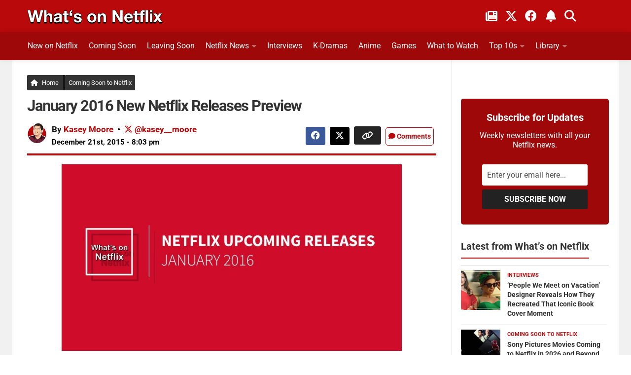

--- FILE ---
content_type: text/html; charset=UTF-8
request_url: https://www.whats-on-netflix.com/coming-soon/january-2016-new-netflix-releases-preview/
body_size: 39844
content:
<!DOCTYPE html>
<html class="no-js" lang="en">
<head><meta charset="utf-8"><script>if(navigator.userAgent.match(/MSIE|Internet Explorer/i)||navigator.userAgent.match(/Trident\/7\..*?rv:11/i)){var href=document.location.href;if(!href.match(/[?&]nowprocket/)){if(href.indexOf("?")==-1){if(href.indexOf("#")==-1){document.location.href=href+"?nowprocket=1"}else{document.location.href=href.replace("#","?nowprocket=1#")}}else{if(href.indexOf("#")==-1){document.location.href=href+"&nowprocket=1"}else{document.location.href=href.replace("#","&nowprocket=1#")}}}}</script><script>(()=>{class RocketLazyLoadScripts{constructor(){this.v="2.0.4",this.userEvents=["keydown","keyup","mousedown","mouseup","mousemove","mouseover","mouseout","touchmove","touchstart","touchend","touchcancel","wheel","click","dblclick","input"],this.attributeEvents=["onblur","onclick","oncontextmenu","ondblclick","onfocus","onmousedown","onmouseenter","onmouseleave","onmousemove","onmouseout","onmouseover","onmouseup","onmousewheel","onscroll","onsubmit"]}async t(){this.i(),this.o(),/iP(ad|hone)/.test(navigator.userAgent)&&this.h(),this.u(),this.l(this),this.m(),this.k(this),this.p(this),this._(),await Promise.all([this.R(),this.L()]),this.lastBreath=Date.now(),this.S(this),this.P(),this.D(),this.O(),this.M(),await this.C(this.delayedScripts.normal),await this.C(this.delayedScripts.defer),await this.C(this.delayedScripts.async),await this.T(),await this.F(),await this.j(),await this.A(),window.dispatchEvent(new Event("rocket-allScriptsLoaded")),this.everythingLoaded=!0,this.lastTouchEnd&&await new Promise(t=>setTimeout(t,500-Date.now()+this.lastTouchEnd)),this.I(),this.H(),this.U(),this.W()}i(){this.CSPIssue=sessionStorage.getItem("rocketCSPIssue"),document.addEventListener("securitypolicyviolation",t=>{this.CSPIssue||"script-src-elem"!==t.violatedDirective||"data"!==t.blockedURI||(this.CSPIssue=!0,sessionStorage.setItem("rocketCSPIssue",!0))},{isRocket:!0})}o(){window.addEventListener("pageshow",t=>{this.persisted=t.persisted,this.realWindowLoadedFired=!0},{isRocket:!0}),window.addEventListener("pagehide",()=>{this.onFirstUserAction=null},{isRocket:!0})}h(){let t;function e(e){t=e}window.addEventListener("touchstart",e,{isRocket:!0}),window.addEventListener("touchend",function i(o){o.changedTouches[0]&&t.changedTouches[0]&&Math.abs(o.changedTouches[0].pageX-t.changedTouches[0].pageX)<10&&Math.abs(o.changedTouches[0].pageY-t.changedTouches[0].pageY)<10&&o.timeStamp-t.timeStamp<200&&(window.removeEventListener("touchstart",e,{isRocket:!0}),window.removeEventListener("touchend",i,{isRocket:!0}),"INPUT"===o.target.tagName&&"text"===o.target.type||(o.target.dispatchEvent(new TouchEvent("touchend",{target:o.target,bubbles:!0})),o.target.dispatchEvent(new MouseEvent("mouseover",{target:o.target,bubbles:!0})),o.target.dispatchEvent(new PointerEvent("click",{target:o.target,bubbles:!0,cancelable:!0,detail:1,clientX:o.changedTouches[0].clientX,clientY:o.changedTouches[0].clientY})),event.preventDefault()))},{isRocket:!0})}q(t){this.userActionTriggered||("mousemove"!==t.type||this.firstMousemoveIgnored?"keyup"===t.type||"mouseover"===t.type||"mouseout"===t.type||(this.userActionTriggered=!0,this.onFirstUserAction&&this.onFirstUserAction()):this.firstMousemoveIgnored=!0),"click"===t.type&&t.preventDefault(),t.stopPropagation(),t.stopImmediatePropagation(),"touchstart"===this.lastEvent&&"touchend"===t.type&&(this.lastTouchEnd=Date.now()),"click"===t.type&&(this.lastTouchEnd=0),this.lastEvent=t.type,t.composedPath&&t.composedPath()[0].getRootNode()instanceof ShadowRoot&&(t.rocketTarget=t.composedPath()[0]),this.savedUserEvents.push(t)}u(){this.savedUserEvents=[],this.userEventHandler=this.q.bind(this),this.userEvents.forEach(t=>window.addEventListener(t,this.userEventHandler,{passive:!1,isRocket:!0})),document.addEventListener("visibilitychange",this.userEventHandler,{isRocket:!0})}U(){this.userEvents.forEach(t=>window.removeEventListener(t,this.userEventHandler,{passive:!1,isRocket:!0})),document.removeEventListener("visibilitychange",this.userEventHandler,{isRocket:!0}),this.savedUserEvents.forEach(t=>{(t.rocketTarget||t.target).dispatchEvent(new window[t.constructor.name](t.type,t))})}m(){const t="return false",e=Array.from(this.attributeEvents,t=>"data-rocket-"+t),i="["+this.attributeEvents.join("],[")+"]",o="[data-rocket-"+this.attributeEvents.join("],[data-rocket-")+"]",s=(e,i,o)=>{o&&o!==t&&(e.setAttribute("data-rocket-"+i,o),e["rocket"+i]=new Function("event",o),e.setAttribute(i,t))};new MutationObserver(t=>{for(const n of t)"attributes"===n.type&&(n.attributeName.startsWith("data-rocket-")||this.everythingLoaded?n.attributeName.startsWith("data-rocket-")&&this.everythingLoaded&&this.N(n.target,n.attributeName.substring(12)):s(n.target,n.attributeName,n.target.getAttribute(n.attributeName))),"childList"===n.type&&n.addedNodes.forEach(t=>{if(t.nodeType===Node.ELEMENT_NODE)if(this.everythingLoaded)for(const i of[t,...t.querySelectorAll(o)])for(const t of i.getAttributeNames())e.includes(t)&&this.N(i,t.substring(12));else for(const e of[t,...t.querySelectorAll(i)])for(const t of e.getAttributeNames())this.attributeEvents.includes(t)&&s(e,t,e.getAttribute(t))})}).observe(document,{subtree:!0,childList:!0,attributeFilter:[...this.attributeEvents,...e]})}I(){this.attributeEvents.forEach(t=>{document.querySelectorAll("[data-rocket-"+t+"]").forEach(e=>{this.N(e,t)})})}N(t,e){const i=t.getAttribute("data-rocket-"+e);i&&(t.setAttribute(e,i),t.removeAttribute("data-rocket-"+e))}k(t){Object.defineProperty(HTMLElement.prototype,"onclick",{get(){return this.rocketonclick||null},set(e){this.rocketonclick=e,this.setAttribute(t.everythingLoaded?"onclick":"data-rocket-onclick","this.rocketonclick(event)")}})}S(t){function e(e,i){let o=e[i];e[i]=null,Object.defineProperty(e,i,{get:()=>o,set(s){t.everythingLoaded?o=s:e["rocket"+i]=o=s}})}e(document,"onreadystatechange"),e(window,"onload"),e(window,"onpageshow");try{Object.defineProperty(document,"readyState",{get:()=>t.rocketReadyState,set(e){t.rocketReadyState=e},configurable:!0}),document.readyState="loading"}catch(t){console.log("WPRocket DJE readyState conflict, bypassing")}}l(t){this.originalAddEventListener=EventTarget.prototype.addEventListener,this.originalRemoveEventListener=EventTarget.prototype.removeEventListener,this.savedEventListeners=[],EventTarget.prototype.addEventListener=function(e,i,o){o&&o.isRocket||!t.B(e,this)&&!t.userEvents.includes(e)||t.B(e,this)&&!t.userActionTriggered||e.startsWith("rocket-")||t.everythingLoaded?t.originalAddEventListener.call(this,e,i,o):(t.savedEventListeners.push({target:this,remove:!1,type:e,func:i,options:o}),"mouseenter"!==e&&"mouseleave"!==e||t.originalAddEventListener.call(this,e,t.savedUserEvents.push,o))},EventTarget.prototype.removeEventListener=function(e,i,o){o&&o.isRocket||!t.B(e,this)&&!t.userEvents.includes(e)||t.B(e,this)&&!t.userActionTriggered||e.startsWith("rocket-")||t.everythingLoaded?t.originalRemoveEventListener.call(this,e,i,o):t.savedEventListeners.push({target:this,remove:!0,type:e,func:i,options:o})}}J(t,e){this.savedEventListeners=this.savedEventListeners.filter(i=>{let o=i.type,s=i.target||window;return e!==o||t!==s||(this.B(o,s)&&(i.type="rocket-"+o),this.$(i),!1)})}H(){EventTarget.prototype.addEventListener=this.originalAddEventListener,EventTarget.prototype.removeEventListener=this.originalRemoveEventListener,this.savedEventListeners.forEach(t=>this.$(t))}$(t){t.remove?this.originalRemoveEventListener.call(t.target,t.type,t.func,t.options):this.originalAddEventListener.call(t.target,t.type,t.func,t.options)}p(t){let e;function i(e){return t.everythingLoaded?e:e.split(" ").map(t=>"load"===t||t.startsWith("load.")?"rocket-jquery-load":t).join(" ")}function o(o){function s(e){const s=o.fn[e];o.fn[e]=o.fn.init.prototype[e]=function(){return this[0]===window&&t.userActionTriggered&&("string"==typeof arguments[0]||arguments[0]instanceof String?arguments[0]=i(arguments[0]):"object"==typeof arguments[0]&&Object.keys(arguments[0]).forEach(t=>{const e=arguments[0][t];delete arguments[0][t],arguments[0][i(t)]=e})),s.apply(this,arguments),this}}if(o&&o.fn&&!t.allJQueries.includes(o)){const e={DOMContentLoaded:[],"rocket-DOMContentLoaded":[]};for(const t in e)document.addEventListener(t,()=>{e[t].forEach(t=>t())},{isRocket:!0});o.fn.ready=o.fn.init.prototype.ready=function(i){function s(){parseInt(o.fn.jquery)>2?setTimeout(()=>i.bind(document)(o)):i.bind(document)(o)}return"function"==typeof i&&(t.realDomReadyFired?!t.userActionTriggered||t.fauxDomReadyFired?s():e["rocket-DOMContentLoaded"].push(s):e.DOMContentLoaded.push(s)),o([])},s("on"),s("one"),s("off"),t.allJQueries.push(o)}e=o}t.allJQueries=[],o(window.jQuery),Object.defineProperty(window,"jQuery",{get:()=>e,set(t){o(t)}})}P(){const t=new Map;document.write=document.writeln=function(e){const i=document.currentScript,o=document.createRange(),s=i.parentElement;let n=t.get(i);void 0===n&&(n=i.nextSibling,t.set(i,n));const c=document.createDocumentFragment();o.setStart(c,0),c.appendChild(o.createContextualFragment(e)),s.insertBefore(c,n)}}async R(){return new Promise(t=>{this.userActionTriggered?t():this.onFirstUserAction=t})}async L(){return new Promise(t=>{document.addEventListener("DOMContentLoaded",()=>{this.realDomReadyFired=!0,t()},{isRocket:!0})})}async j(){return this.realWindowLoadedFired?Promise.resolve():new Promise(t=>{window.addEventListener("load",t,{isRocket:!0})})}M(){this.pendingScripts=[];this.scriptsMutationObserver=new MutationObserver(t=>{for(const e of t)e.addedNodes.forEach(t=>{"SCRIPT"!==t.tagName||t.noModule||t.isWPRocket||this.pendingScripts.push({script:t,promise:new Promise(e=>{const i=()=>{const i=this.pendingScripts.findIndex(e=>e.script===t);i>=0&&this.pendingScripts.splice(i,1),e()};t.addEventListener("load",i,{isRocket:!0}),t.addEventListener("error",i,{isRocket:!0}),setTimeout(i,1e3)})})})}),this.scriptsMutationObserver.observe(document,{childList:!0,subtree:!0})}async F(){await this.X(),this.pendingScripts.length?(await this.pendingScripts[0].promise,await this.F()):this.scriptsMutationObserver.disconnect()}D(){this.delayedScripts={normal:[],async:[],defer:[]},document.querySelectorAll("script[type$=rocketlazyloadscript]").forEach(t=>{t.hasAttribute("data-rocket-src")?t.hasAttribute("async")&&!1!==t.async?this.delayedScripts.async.push(t):t.hasAttribute("defer")&&!1!==t.defer||"module"===t.getAttribute("data-rocket-type")?this.delayedScripts.defer.push(t):this.delayedScripts.normal.push(t):this.delayedScripts.normal.push(t)})}async _(){await this.L();let t=[];document.querySelectorAll("script[type$=rocketlazyloadscript][data-rocket-src]").forEach(e=>{let i=e.getAttribute("data-rocket-src");if(i&&!i.startsWith("data:")){i.startsWith("//")&&(i=location.protocol+i);try{const o=new URL(i).origin;o!==location.origin&&t.push({src:o,crossOrigin:e.crossOrigin||"module"===e.getAttribute("data-rocket-type")})}catch(t){}}}),t=[...new Map(t.map(t=>[JSON.stringify(t),t])).values()],this.Y(t,"preconnect")}async G(t){if(await this.K(),!0!==t.noModule||!("noModule"in HTMLScriptElement.prototype))return new Promise(e=>{let i;function o(){(i||t).setAttribute("data-rocket-status","executed"),e()}try{if(navigator.userAgent.includes("Firefox/")||""===navigator.vendor||this.CSPIssue)i=document.createElement("script"),[...t.attributes].forEach(t=>{let e=t.nodeName;"type"!==e&&("data-rocket-type"===e&&(e="type"),"data-rocket-src"===e&&(e="src"),i.setAttribute(e,t.nodeValue))}),t.text&&(i.text=t.text),t.nonce&&(i.nonce=t.nonce),i.hasAttribute("src")?(i.addEventListener("load",o,{isRocket:!0}),i.addEventListener("error",()=>{i.setAttribute("data-rocket-status","failed-network"),e()},{isRocket:!0}),setTimeout(()=>{i.isConnected||e()},1)):(i.text=t.text,o()),i.isWPRocket=!0,t.parentNode.replaceChild(i,t);else{const i=t.getAttribute("data-rocket-type"),s=t.getAttribute("data-rocket-src");i?(t.type=i,t.removeAttribute("data-rocket-type")):t.removeAttribute("type"),t.addEventListener("load",o,{isRocket:!0}),t.addEventListener("error",i=>{this.CSPIssue&&i.target.src.startsWith("data:")?(console.log("WPRocket: CSP fallback activated"),t.removeAttribute("src"),this.G(t).then(e)):(t.setAttribute("data-rocket-status","failed-network"),e())},{isRocket:!0}),s?(t.fetchPriority="high",t.removeAttribute("data-rocket-src"),t.src=s):t.src="data:text/javascript;base64,"+window.btoa(unescape(encodeURIComponent(t.text)))}}catch(i){t.setAttribute("data-rocket-status","failed-transform"),e()}});t.setAttribute("data-rocket-status","skipped")}async C(t){const e=t.shift();return e?(e.isConnected&&await this.G(e),this.C(t)):Promise.resolve()}O(){this.Y([...this.delayedScripts.normal,...this.delayedScripts.defer,...this.delayedScripts.async],"preload")}Y(t,e){this.trash=this.trash||[];let i=!0;var o=document.createDocumentFragment();t.forEach(t=>{const s=t.getAttribute&&t.getAttribute("data-rocket-src")||t.src;if(s&&!s.startsWith("data:")){const n=document.createElement("link");n.href=s,n.rel=e,"preconnect"!==e&&(n.as="script",n.fetchPriority=i?"high":"low"),t.getAttribute&&"module"===t.getAttribute("data-rocket-type")&&(n.crossOrigin=!0),t.crossOrigin&&(n.crossOrigin=t.crossOrigin),t.integrity&&(n.integrity=t.integrity),t.nonce&&(n.nonce=t.nonce),o.appendChild(n),this.trash.push(n),i=!1}}),document.head.appendChild(o)}W(){this.trash.forEach(t=>t.remove())}async T(){try{document.readyState="interactive"}catch(t){}this.fauxDomReadyFired=!0;try{await this.K(),this.J(document,"readystatechange"),document.dispatchEvent(new Event("rocket-readystatechange")),await this.K(),document.rocketonreadystatechange&&document.rocketonreadystatechange(),await this.K(),this.J(document,"DOMContentLoaded"),document.dispatchEvent(new Event("rocket-DOMContentLoaded")),await this.K(),this.J(window,"DOMContentLoaded"),window.dispatchEvent(new Event("rocket-DOMContentLoaded"))}catch(t){console.error(t)}}async A(){try{document.readyState="complete"}catch(t){}try{await this.K(),this.J(document,"readystatechange"),document.dispatchEvent(new Event("rocket-readystatechange")),await this.K(),document.rocketonreadystatechange&&document.rocketonreadystatechange(),await this.K(),this.J(window,"load"),window.dispatchEvent(new Event("rocket-load")),await this.K(),window.rocketonload&&window.rocketonload(),await this.K(),this.allJQueries.forEach(t=>t(window).trigger("rocket-jquery-load")),await this.K(),this.J(window,"pageshow");const t=new Event("rocket-pageshow");t.persisted=this.persisted,window.dispatchEvent(t),await this.K(),window.rocketonpageshow&&window.rocketonpageshow({persisted:this.persisted})}catch(t){console.error(t)}}async K(){Date.now()-this.lastBreath>45&&(await this.X(),this.lastBreath=Date.now())}async X(){return document.hidden?new Promise(t=>setTimeout(t)):new Promise(t=>requestAnimationFrame(t))}B(t,e){return e===document&&"readystatechange"===t||(e===document&&"DOMContentLoaded"===t||(e===window&&"DOMContentLoaded"===t||(e===window&&"load"===t||e===window&&"pageshow"===t)))}static run(){(new RocketLazyLoadScripts).t()}}RocketLazyLoadScripts.run()})();</script>

<meta name="viewport" content="width=device-width, initial-scale=1.0">
<meta name="theme-color" content="#151515" />
<meta name="twitter:widgets:theme" content="dark">
<meta name="twitter:widgets:border-color" content="#b9090b">
<link rel="profile" href="https://gmpg.org/xfn/11">
<link rel="alternate" type="application/rss+xml" title="What's on Netflix Feed" href="https://www.whats-on-netflix.com/feed/">
<link rel="shortcut icon" href="/favicon.ico">
<link rel="apple-touch-icon" href="/apple-touch-icon.png">
<link rel="icon" href="/logo.svg" type="image/svg+xml">
<link rel="search" type="application/opensearchdescription+xml" title="What\'s on Netflix" href="https://www.whats-on-netflix.com/opensearch.xml" />
<link rel="preload" href="https://whats-on-netflix.com/wp-content/uploads/2023/09/whats-on-netflix-2023-logo.png" as="image" type="image/png">
<link rel="preload" as="image" href="https://www.whats-on-netflix.com/wp-content/uploads/2015/12/netflix-january-2016-releases.jpg.webp" imagesrcset="https://www.whats-on-netflix.com/wp-content/uploads/2015/12/netflix-january-2016-releases.jpg.webp 1280w" imagesizes="(max-width: 1280px) 100vw, 1280px" type="image/webp">
<link rel="preload" as="image" href="https://www.whats-on-netflix.com/wp-content/uploads/2015/12/netflix-january-2016-releases.jpg" imagesrcset="https://www.whats-on-netflix.com/wp-content/uploads/2015/12/netflix-january-2016-releases-480x270.jpg 480w, https://www.whats-on-netflix.com/wp-content/uploads/2015/12/netflix-january-2016-releases-768x432.jpg 768w, https://www.whats-on-netflix.com/wp-content/uploads/2015/12/netflix-january-2016-releases-943x530.jpg 943w, https://www.whats-on-netflix.com/wp-content/uploads/2015/12/netflix-january-2016-releases.jpg 1280w" imagesizes="(max-width: 1280px) 100vw, 1280px">
<title>January 2016 New Netflix Releases Preview</title>
<link data-rocket-prefetch href="https://whats-on-netflix.com" rel="dns-prefetch">
<link data-rocket-prefetch href="https://exchange.pubnation.com" rel="dns-prefetch">
<link data-rocket-prefetch href="https://scripts.pubnation.com" rel="dns-prefetch">
<link data-rocket-prefetch href="https://www.googletagmanager.com" rel="dns-prefetch">
<link data-rocket-prefetch href="https://securepubads.g.doubleclick.net" rel="dns-prefetch">
<link data-rocket-prefetch href="https://ajax.googleapis.com" rel="dns-prefetch">
<link crossorigin data-rocket-preload as="font" href="https://www.whats-on-netflix.com/wp-content/cache/fonts/1/google-fonts/fonts/s/roboto/v50/KFO7CnqEu92Fr1ME7kSn66aGLdTylUAMa3yUBA.woff2" rel="preload">
<link crossorigin data-rocket-preload as="font" href="https://use.fontawesome.com/releases/v6.4.2/webfonts/fa-solid-900.woff2" rel="preload">
<link crossorigin data-rocket-preload as="font" href="https://use.fontawesome.com/releases/v6.4.2/webfonts/fa-brands-400.woff2" rel="preload">
<style id="wpr-usedcss">img:is([sizes=auto i],[sizes^="auto," i]){contain-intrinsic-size:3000px 1500px}a,abbr,address,article,aside,b,blockquote,body,caption,code,div,dl,dt,em,fieldset,footer,form,h1,h2,h3,h4,header,html,i,iframe,img,label,legend,li,mark,nav,object,p,small,span,strong,table,tbody,time,tr,tt,ul,video{margin:0;padding:0;border:0;font:inherit;vertical-align:baseline}article,aside,footer,header,nav{display:block}ul{list-style:none}blockquote{quotes:none}blockquote:after,blockquote:before{content:none}table{border-collapse:collapse;border-spacing:0}b{font-weight:700}small{font-size:90%}html{scroll-padding-top:65px;box-sizing:border-box;-webkit-font-smoothing:antialiased}*,:after,:before{box-sizing:inherit}body{background:#fff;font-size:17px;line-height:1.5em;color:#000;font-weight:400;font-family:Roboto,-apple-system,BlinkMacSystemFont,Helvetica,Arial,sans-serif;overflow-x:hidden}::selection{background:#b9090b;color:#fff}::-moz-selection{background:#b9090b;color:#fff}a{color:#b9090b;text-decoration:none;outline:0}.entry-inner a{text-decoration:underline}a:hover{color:#555}.entry img.size-large,img{max-width:100%;height:auto}a,a:after,a:before{-webkit-transition:.2s;-moz-transition:.2s;-o-transition:.2s;transition:all .2s ease}a img{-webkit-transition:opacity .2s;-moz-transition:opacity .2s;-o-transition:opacity .2s;transition:opacity .2s ease}address,em{font-style:italic}strong{font-weight:600;color:#161616}.left{float:left}.right{float:right}.aligncenter{margin-left:auto;margin-right:auto}.clear{display:block;overflow:hidden;visibility:hidden;width:0;height:0}.group:after,.group:before{content:"";display:table}.clear,.group:after{clear:both}.group{zoom:1}.fa{width:1em;text-align:center}button,input,label,select,textarea{font-family:inherit}.themeform button,.themeform input,.themeform label,.themeform select,.themeform textarea{font-size:14px}.themeform button::-moz-focus-inner,.themeform input::-moz-focus-inner{border:0;padding:0}.themeform input[type=email],.themeform input[type=number],.themeform input[type=password],.themeform input[type=text],.themeform input[type=url]{margin:0;-moz-box-sizing:border-box;-webkit-box-sizing:border-box;box-sizing:border-box;-webkit-border-radius:0;border-radius:0}.themeform button,.themeform input[type=submit],.themeform select,.themeform textarea{margin:0;-moz-box-sizing:border-box;-webkit-box-sizing:border-box;box-sizing:border-box}.themeform button,.themeform textarea{-webkit-border-radius:0;border-radius:0}.themeform button,.themeform input,.themeform select,.themeform textarea{-moz-appearance:none;-webkit-appearance:none;-moz-transition:.2s;-webkit-transition:.2s;transition:all .2s ease}.themeform select{appearance:normal;-moz-appearance:menulist;-webkit-appearance:menulist}.themeform input[type=checkbox]{-moz-appearance:checkbox;-webkit-appearance:checkbox}.themeform input[type=radio]{-moz-appearance:radio;-webkit-appearance:radio}.themeform label{font-weight:600;color:#333}.themeform input[type=email],.themeform input[type=number],.themeform input[type=password],.themeform input[type=text],.themeform input[type=url],.themeform select,.themeform textarea{background:#fff;border:2px solid #eee;color:#777;display:block;max-width:100%;outline:0;padding:7px 8px;width:100%}.themeform input[type=email]:focus,.themeform input[type=number]:focus,.themeform input[type=password]:focus,.themeform input[type=text]:focus,.themeform input[type=url]:focus,.themeform select:focus,.themeform textarea:focus{border-color:#ccc;color:#333;-webkit-box-shadow:0 0 3px rgba(0,0,0,.1);box-shadow:0 0 3px rgba(0,0,0,.1)}.themeform label .required{color:#b9090b}.themeform button[type=submit],.themeform input[type=submit]{background:#b9090b;color:#fff;padding:8px 14px;font-weight:600;display:inline-block;border:0;cursor:pointer;-webkit-border-radius:3px;border-radius:3px}.themeform button[type=submit]:hover,.themeform input[type=submit]:hover{background:#333}.themeform.searchform div{position:relative}.themeform.searchform div input{padding-left:26px;line-height:20px}.entry{font-size:18px;line-height:1.7em}.entry address,.entry p{margin-bottom:27px}.entry dt,h1,h2,h3,h4{color:#333;font-weight:600}.entry ul{margin:0 0 15px 30px}.entry ul ul{margin-bottom:0}.entry li{margin:0}.entry ul li{list-style:square}@media only screen and (max-width:600px){.author-pic{max-width:90px}}.entry blockquote{position:relative;color:#fff;margin:0 0 20px;padding:25px 22px;border-left:5px solid #b9090b;background:#252525}.entry blockquote p{margin-bottom:.75em}body.page h1{font-size:37px;line-height:45px}.entry img.aligncenter{margin:18px auto;clear:both;display:block}.site-title a img{margin:0;max-width:100%;height:auto}.entry table{font-size:14px;margin-bottom:1.5em;width:100%;text-align:center}.entry table tr.alt{background:#f2f2f2}h1,h2,h3,h4{-ms-word-wrap:break-word;word-wrap:break-word}.entry h1,.entry h2,.entry h3,.entry h4{margin-bottom:14px;font-weight:600;line-height:1.3em}.entry h1{font-size:34px;letter-spacing:-1px}.entry h2{font-size:30px;letter-spacing:-.7px}.entry h3{font-size:25px;letter-spacing:-.5px}.entry h4{font-size:21px;letter-spacing:-.3px}.heading{font-size:14px;font-weight:600}.heading{font-size:18px;margin-bottom:1em}.heading i{font-size:22px;margin-right:6px}#wrapper{min-width:1024px;height:100%}.container{margin:0 auto;max-width:1230px}.container,.main,.main-inner{position:relative}.main-inner{min-height:800px}.content{width:100%;position:relative}.pad{padding:30px 30px 20px}.col-2cl .main-inner{background:var(--wpr-bg-e7cf8e48-baa8-45c5-82cb-a3684b735161) right 0 repeat-y;padding-right:340px}.col-2cl .s1{float:right;margin-right:-340px}.col-2cl .content{float:left}button.search__submit{width:100%;margin-top:8px}.sidebar{padding-bottom:20px;position:relative;z-index:2}.sidebar .pad{padding-left:20px;padding-right:20px}.s1{width:340px;z-index:2}.last{clear:right;margin-right:0!important}iframe,object{max-width:100%}.social-links{float:right;position:relative}.social-links li{display:inline-block;margin-left:8px;line-height:16px;font-size:0}.social-links li a{display:block!important;position:relative;text-align:center}.social-links .social-tooltip{color:#fff;color:rgba(255,255,255,.7);font-size:24px;display:inline;position:relative;z-index:9}.category h4{font-size:26px;padding-bottom:10px}.sharre{padding:7px 10px 5px!important;margin-right:5px;border:0;border-radius:4px!important;background-color:#252525;text-decoration:none;font-size:16px;font-weight:700;color:#fff;z-index:1;transition:transform .1s ease-in}.sharre i{font-size:18px}.post-tags .sharre{min-width:40px;text-align:center}.facebook{background-color:#3b5998!important}a.sharre:hover{background:#595959;color:#fff}.email{background:#9f0808!important}.twitter{background-color:#000!important}.nav-container{background:#888;z-index:99;position:relative}.nav li>a:after,.nav>li>a:after{font-family:FontAwesome;display:inline-block}@media only screen and (min-width:720px){.home-button{margin-right:-5px!important;border-right:5px solid #161616!important;padding-right:9px!important}.nav-wrap{height:auto!important}.nav{font-size:0;position:relative}.nav li a{color:#ccc;display:block;line-height:20px}.nav li>a:after{content:"\f0da";float:right;opacity:.4}.nav>li>a:after{content:"\f0d7";float:none;margin-left:6px;font-size:14px;line-height:1.2em}.nav li>a:only-child:after{content:"";margin:0}#footer .nav li>a:after{content:"\f0da"}#footer .nav>li>a:after{content:"\f0d8"}#footer .nav li>a:only-child:after{content:""}.nav>li{font-size:17px;text-transform:uppercase;border-right:1px solid #999;display:inline-block;position:relative}.nav>li>a{padding:15px 14px}.nav ul,.nav>li:hover>a,.nav>li>a:hover{background:#777}.nav li.current-post-parent>a,.nav li:hover>a,.nav li>a:hover{color:#fff}.nav li:hover>ul,.nav ul li{display:block}.nav ul{display:none;position:absolute;left:0;top:50px;width:180px;padding:10px 0;z-index:2;-webkit-transform:translateZ(0);-webkit-box-shadow:0 2px 2px rgba(0,0,0,.15);box-shadow:0 2px 2px rgba(0,0,0,.15)}.nav ul li{font-size:14px;position:relative;padding:0}.nav ul li a{padding:10px 20px}.nav ul li:last-child{border-bottom:0!important}.nav ul ul{position:absolute;top:-10px;left:180px}}@media only screen and (max-width:799px){.nav{font-weight:600}.nav-container{text-transform:none}.nav-wrap{position:relative;height:0;overflow:hidden}.expand .nav-wrap{height:auto}.nav,.nav-wrap{float:left;width:100%;height:45px;display:inline-flex;overflow:hidden;overflow-x:scroll}.nav li a{white-space:nowrap;line-height:20px;padding:12px 8px;display:inline-flex}.nav li li a{padding-left:15px;padding-right:15px;display:inline-flex}.nav li>a:after{content:'\f0d7';opacity:.5}.nav>li>a:after{content:'\f0d7';font-size:14px}.nav li>a:only-child:after{content:''}.nav>li{font-size:15px;display:inline}.nav li.current-post-parent>a,.nav li>a:hover{color:#fff}.nav ul{display:block!important;margin-left:40px}.nav ul li{font-weight:300}.nav ul li a{padding-top:6px;padding-bottom:6px}.meta-right{width:100%;margin-top:15px!important;text-align:left!important}}#header-top{background:0;height:65px}#header .pad{padding-top:0;padding-bottom:0}#header-bottom{background:#9f0809;border-bottom:1px solid rgba(0,0,0,.1);-webkit-box-shadow:0 0 10px rgba(0,0,0,.1);box-shadow:0 0 10px rgba(0,0,0,.1);z-index:9;position:relative}@media only screen and (min-width:1025px){#header-bottom.fixed{background:rgba(255,255,255,.95);position:fixed;top:0;left:0;right:0;z-index:99;border-bottom:1px solid rgba(0,0,0,.1);-webkit-box-shadow:0 0 10px rgba(0,0,0,.1);box-shadow:0 0 10px rgba(0,0,0,.1)}}a.social-tooltip.trigger-notification{border-left:2px solid #ffffff5c;padding-left:20px;padding-right:5px}#header-top .social-links{top:10px;right:50px}#header-top .social-links li{margin:0 6px}#header-top .social-links .social-tooltip{color:#fff}#header-top small{color:#fff;font-weight:700;margin-left:8px}#footer-bottom .social-links a:hover,#footer-bottom a:hover,#header-top .social-links .social-tooltip:hover{color:#fff}#header-top .social-links .social-tooltip:hover:after,#header-top .social-links .social-tooltip:hover:before{display:none}.site-title{font-size:40px;font-weight:600;text-transform:uppercase;letter-spacing:-.5px;float:left;line-height:60px}.site-title a{display:block;padding:10px 0;color:#fff;max-width:100%}.site-title a img{display:block;max-height:60px;padding:0;margin:0 auto;-webkit-box-shadow:none;box-shadow:none;-webkit-border-radius:0;border-radius:0}#header-top .pad{padding-top:10px;height:50px}#nav-header.nav-container{background:0}@media only screen and (min-width:720px){#nav-header .nav{margin:10px 0 0}#nav-header .nav li a{color:#fff;font-weight:400;font-size:16px}#nav-header .nav li a:hover{color:#333}#nav-header .nav>li{height:46px;border-right:0;margin-right:20px;padding-bottom:10px;font-size:14px;text-transform:none}#nav-header .nav>li:last-child{margin-right:40px}#nav-header .nav>li>a{padding:7px 0;border:1px solid transparent}#nav-header .nav>li:hover>a,#nav-header .nav>li>a:hover{background:0;color:#c3c3c3}#nav-header .nav>li.current-post-parent>a{color:#f1f1f1!important}#nav-header .nav li.current-post-parent>a{color:#333}#nav-header .nav ul{top:40px;width:190px;background:#fff;border-radius:3px}#nav-header .nav ul:before{content:'';display:inline-block;border-left:8px solid transparent;border-right:8px solid transparent;border-top:8px solid transparent;border-bottom:8px solid #fff;position:absolute;top:-15px;left:20px}#nav-header .nav ul li{font-size:13px;-webkit-box-shadow:0 1px 0 rgba(0,0,0,.04);box-shadow:0 1px 0 rgba(0,0,0,.04)}#nav-header .nav ul li:last-child{box-shadow:none;-webkit-box-shadow:none}#nav-header .nav ul ul{top:-10px;left:190px}#nav-header .nav ul ul:before{display:none}}@media only screen and (max-width:799px){#nav-header .container{padding-left:0}#nav-header .nav li a{color:#fff}#nav-header .nav>li:last-child{margin-bottom:20px;padding-right:40px}#nav-header .nav li.current-post-parent>a,#nav-header .nav li>a:hover{background:rgba(0,0,0,.1);color:#fff}}.featured-wrap{background:#262626;float:left;width:100%;margin-bottom:20px}#page{background:#f1f1f1}#page .container{background:#fff}#footer{background:#151515;color:#c3c3c3;width:100%}#footer .pad{padding-bottom:30px}#footer-bottom{border-top:2px solid #b9090b}#footer-bottom .pad{padding-top:30px}#footer-bottom a{color:#fff;color:rgba(255,255,255,.9)}#footer-bottom #footer-logo{display:block;margin-bottom:20px;max-height:50px;-webkit-box-shadow:none;box-shadow:none;-webkit-border-radius:0;border-radius:0}#footer-bottom #copyright{color:#fff;color:rgba(255,255,255,.6);font-size:13px;line-height:1.5em}.newsletter-signup{border-top:5px solid #b9090b;background:#333;border-bottom:5px solid #000;margin-bottom:0!important}#footer-bottom .social-links{padding-top:10px}#footer-bottom .social-links a{color:rgba(255,255,255,.6)}#footer-bottom .social-links .social-tooltip{font-size:24px}#nav-footer.nav-container{background:#222;border-bottom:1px solid #333}#nav-footer .container{padding:0 30px}@media only screen and (min-width:720px){#nav-footer .nav{font-weight:600}#nav-footer .nav li a{color:#fff;color:rgba(255,255,255,.7);text-transform:uppercase}#nav-footer .nav>li{border-right:0;border-left:1px solid rgba(255,255,255,.05);font-size:13px}#nav-footer .nav>li:hover>a,#nav-footer .nav>li>a:hover{background:0;color:#fff}#nav-footer .nav li.current-post-parent>a,#nav-footer .nav li:hover>a,#nav-footer .nav li>a:hover{color:#fff}#nav-footer .nav ul{background:#222;bottom:49px;top:auto;text-align:left;-webkit-box-shadow:0 -2px 2px rgba(0,0,0,.05);box-shadow:0 -2px 2px rgba(0,0,0,.05)}#nav-footer .nav ul li{font-size:13px;box-shadow:0 1px 0 rgba(255,255,255,.06);-webkit-box-shadow:0 1px 0 rgba(255,255,255,.06)}#nav-footer .nav ul li:last-child{box-shadow:none;-webkit-box-shadow:none}#nav-footer .nav ul ul{position:absolute;top:auto;bottom:-10px}}@media only screen and (max-width:799px){#nav-footer.nav-container{border-left:0;border-right:0}#nav-footer .container{padding:0}#nav-footer .nav li a{color:#fff;color:rgba(255,255,255,.8);border-top:1px solid rgba(255,255,255,.06)}#nav-footer .nav>li:last-child{margin-bottom:20px}#nav-footer .nav li.current-post-parent>a,#nav-footer .nav li>a:hover{background:rgba(0,0,0,.06);color:#fff}}.alx-tab img{display:block;width:100%;height:auto}.alx-tab li:hover .tab-item-thumbnail{opacity:.75}.post-title{font-size:21px;letter-spacing:-.5px;line-height:1.3em;font-weight:600;margin-bottom:20px}.post-title a{color:#333}.post-title a:hover{color:#b9090b}.card-image{background:#000;min-height:100px}.widget label.screen-reader-text{display:none}.single .post-title{font-size:31px;letter-spacing:-1.5px;font-weight:600;color:#333;line-height:1.3em;margin:10px 0 15px}.single .entry{border-top:4px solid #b9090b;margin-top:10px}.single .entry-inner{margin:10px auto;max-width:690px}.post-tags a,.post-tags span{font-size:14px;color:#999;display:inline-block;margin:0 7px 0 0}.post-tags{height:auto}.post-tags a{background:#333;white-space:nowrap;font-size:13px;padding:3px 7px;margin:0 5px 2px 0;-webkit-border-radius:2px;border-radius:2px;color:#fff}.post-tags a:hover,.post-tags a:hover span,.post-tags:hover span{color:#fff}.author-bio{background:#f5f5f5;position:relative;padding:25px 25px 35px;margin:5px auto;border-top:4px solid #b9090b}.author-bio .bio-avatar{float:left;margin:0 20px 0 0;width:100%;height:auto;position:relative}.author-bio .bio-avatar img{display:block;width:100%;height:auto}.author-bio p{margin-bottom:-5px}.related-posts-header{margin-top:10px;padding-top:15px;border-top:3px solid #e6e6e6}.widget{color:#777;font-size:14px;overflow:hidden}.widget a,.widget>h3{font-weight:600}.widget a:hover,.widget>ul li a:hover:before{color:#f4f4f4}.widget>h3{font-size:20px;padding:15px 0;position:relative}.widget a,.widget>h3 a,.widget>h3 a:hover{color:#333}.widget>h3 a img{display:none;float:left;margin:3px 7px 0 0}.widget select{border:1px solid #eee;color:#777;font-size:15px;padding:7px;width:100%;max-width:100%}.sidebar .widget{padding:0 20px}.widget>div>ul li a:before,.widget>ul li a:before,.widget>ul li:before{font-family:FontAwesome;font-weight:400;font-size:12px;margin-right:6px;color:#ccc;display:inline-block!important;width:1em;text-align:center}.widget>h3>span{display:inline-block;padding-bottom:10px;border-bottom:2px solid #b9090b;position:relative;bottom:-2px}.widget_text .textwidget p,.widget_text>h3{margin-bottom:1em}.alx-tab li{padding:10px 0;border-bottom:1px solid #f2f2f2}.alx-tab .tab-item-category a:hover{color:#333!important}.alx-tab li{font-weight:400;line-height:1.4em;overflow:hidden}.alx-tab a{-webkit-transition:.2s;-moz-transition:.2s;transition:all .2s ease}.alx-tab.thumbs-enabled li{padding-left:94px}.alx-tab .tab-item-thumbnail{width:80px;margin-left:-94px;float:left;position:relative}.alx-tab .tab-item-thumbnail{-webkit-transition:1s;-moz-transition:1s;transition:all 1s ease}.alx-tab .tab-item-category{font-size:11px}.alx-tab .tab-item-category{color:#aaa;text-transform:uppercase}.alx-tab .tab-item-title a{font-weight:600;color:#333}.alx-tab .tab-item-title{font-size:14px;line-height:1.4em}.alx-tab .tab-item-title{margin:2px 0;-ms-word-wrap:break-word;word-wrap:break-word}.alx-tab .tab-item-category a,.alx-tab li:hover .tab-item-title a,.dark .widget a:hover{color:#b9090b}.dark .widget{color:#999;padding:20px 0}.dark .widget a{color:#bbb}.dark .alx-tab li,.dark .widget>h3{border-color:#333}.dark .widget>h3,.dark .widget>h3 a,.dark .widget>h3 a:hover,.dark .widget>ul li a:hover:before{color:#fff}.dark .widget select{background:0;border-color:#333;color:#777}.dark .widget>div>ul li a:before,.dark .widget>ul li a:before,.dark .widget>ul li:before{color:#777;opacity:.5}.dark .alx-tab .tab-item-category a:hover{color:#ccc!important}.dark .alx-tab .tab-item-category a,.dark .alx-tab li:hover .tab-item-title a{color:#b9090b}#header,.post-tags a:hover,.themeform button[type=submit],.themeform input[type=submit]{background-color:#b9090b!important}span.mo-note-content a{color:#fff;text-decoration:underline}.mo-optin-form-wrapper{height:255px}hr{border:0;background:#b9090b;height:3px;margin:30px 0;clear:both}.modal-wrapper{width:100%;height:100%;position:fixed;top:0;left:0;background:rgba(0,0,0,.75);visibility:hidden;opacity:0;-webkit-transition:.25s ease-in-out;-moz-transition:.25s ease-in-out;-o-transition:.25s ease-in-out;transition:all .25s ease-in-out;z-index:999999!important}.modal-wrapper.open{opacity:1;visibility:visible}.modal{width:600px;display:block;margin:50% 0 0 -300px;position:relative;top:40%;left:50%;background:#fff;opacity:0;-webkit-transition:.25s ease-in-out;-moz-transition:.25s ease-in-out;-o-transition:.25s ease-in-out;transition:all .25s ease-in-out}.modal-wrapper.open .modal{margin-top:-250px;opacity:1}.head{padding:1.5em 5%;overflow:hidden;background:#b9090b}.head h2{float:left;color:#fff;font-size:26px;font-weight:300;padding-top:5px}.btn-close{width:32px;height:32px;display:block;float:right}.btn-close::after,.btn-close::before{content:'';width:32px;height:6px;display:block;background:#fff}.btn-close::before{margin-top:12px;-webkit-transform:rotate(45deg);-moz-transform:rotate(45deg);-o-transform:rotate(45deg);transform:rotate(45deg)}.btn-close::after{margin-top:-6px;-webkit-transform:rotate(-45deg);-moz-transform:rotate(-45deg);-o-transform:rotate(-45deg);transform:rotate(-45deg)}.modal-content{padding:5%}.modal-content h4{color:#000!important}.blur{-webkit-filter:blur(2px);-moz-filter:blur(2px);-o-filter:blur(2px);-ms-filter:blur(2px);filter:blur(2px)}select{background:#fff;border:2px solid #eee;color:#777;max-width:100%;outline:0;padding:7px 8px}@-webkit-keyframes ring{0%{-webkit-transform:rotate(-15deg);transform:rotate(-15deg)}2%{-webkit-transform:rotate(15deg);transform:rotate(15deg)}4%{-webkit-transform:rotate(-18deg);transform:rotate(-18deg)}6%{-webkit-transform:rotate(18deg);transform:rotate(18deg)}8%{-webkit-transform:rotate(-22deg);transform:rotate(-22deg)}10%{-webkit-transform:rotate(22deg);transform:rotate(22deg)}12%{-webkit-transform:rotate(-18deg);transform:rotate(-18deg)}14%{-webkit-transform:rotate(18deg);transform:rotate(18deg)}16%{-webkit-transform:rotate(-12deg);transform:rotate(-12deg)}18%{-webkit-transform:rotate(12deg);transform:rotate(12deg)}100%,20%{-webkit-transform:rotate(0);transform:rotate(0)}}@keyframes ring{0%{-webkit-transform:rotate(-15deg);transform:rotate(-15deg)}2%{-webkit-transform:rotate(15deg);transform:rotate(15deg)}4%{-webkit-transform:rotate(-18deg);transform:rotate(-18deg)}6%{-webkit-transform:rotate(18deg);transform:rotate(18deg)}8%{-webkit-transform:rotate(-22deg);transform:rotate(-22deg)}10%{-webkit-transform:rotate(22deg);transform:rotate(22deg)}12%{-webkit-transform:rotate(-18deg);transform:rotate(-18deg)}14%{-webkit-transform:rotate(18deg);transform:rotate(18deg)}16%{-webkit-transform:rotate(-12deg);transform:rotate(-12deg)}18%{-webkit-transform:rotate(12deg);transform:rotate(12deg)}100%,20%{-webkit-transform:rotate(0);transform:rotate(0)}}.faa-ring.animated{-webkit-animation:2s infinite ring;animation:2s infinite ring;transform-origin-x:50%;transform-origin-y:0;transform-origin-z:initial}@media screen and (max-width:767px){.author-bio img,.author-bio picture{float:right}}.originals-sidebar{background:#b9090b;color:#fff;padding:25px;font-size:24px;font-weight:300}.originals-sidebar p{font-size:22px;font-weight:300;line-height:26px;margin-top:10px}.originals-sidebar hr{width:40%;background:#fff}.new-titles-number{font-size:48px;font-weight:300}.library-sidebar{width:100%;border:2px solid #b9090b;margin-top:20px;padding:20px;font-size:16px;color:#b9090b;margin-bottom:10px}span.month{background:#b9090b;height:37.5px;color:#fff}span.date{height:50px;font-size:1.1em;positon:relative}span.date:after{content:'';height:7.5px;width:100px;background:#dcdcdc;position:absolute;left:0;bottom:0}.fab{font-weight:300}.meta-right{text-align:right;margin-top:-45px}.entry h3 strong{color:#fff!important}.modal-content .mo-optin-form-headline{background:#b9090b;font-size:20px;padding:10px}.entry h3{background:#b9090b;color:#fff;padding:20px;margin-bottom:25px;border-bottom:4px solid #242424}img:not([src]){visibility:hidden}@-moz-document url-prefix(){img:-moz-loading{visibility:hidden}}.recommendation-bar{position:relative;width:100%;white-space:nowrap;display:inline-block;overflow-x:scroll;overflow-y:hidden;-webkit-overflow-scrolling:touch}.recommendation-bar ::-webkit-scrollbar-thumb:horizontal{background-color:#5b0b2b}.recommendation-bar ::-webkit-scrollbar-thumb:horizontal:hover{background-color:#b31252;border:1px solid #5b0b2b}.recommendation-bar ::-webkit-scrollbar-thumb:vertical{background-color:#2a8894}.recommendation-bar ::-webkit-scrollbar-thumb:vertical:hover{background-color:#32bfd1;border:1px solid #2a8894}.recommendation-bar .card{display:inline-block}.card{max-width:210px;vertical-align:top}.card-title{background:#151515;padding:15px 10px 0;white-space:normal;min-height:100px;margin-top:-7px;text-overflow:ellipsis}.card-title p{display:block;display:-webkit-box;max-width:400px;margin:0 auto;-webkit-line-clamp:3;-webkit-box-orient:vertical;overflow:hidden;text-overflow:ellipsis}.card a{color:#fff;font-weight:400}.card:hover .card-title{background:#9f0809}@media only screen and (min-width:600px){::-webkit-scrollbar{width:10px;height:10px}::-webkit-scrollbar-track{background:#f1f1f1}::-webkit-scrollbar-thumb{background:#888}::-webkit-scrollbar-thumb:hover{background:#555}.recommendation-bar .card{display:block;float:left}.recommendation-bar{overflow-x:hidden}.card{width:25%;margin-bottom:10px}}#wrapper,.container{min-width:320px}@media only screen and (min-width:480px) and (max-width:960px){.s1{width:50px}.s1 .sidebar-content{display:none;float:left;width:100%}.col-2cl .s1{margin-right:-50px}.col-2cl .main-inner{background-image:url(https://www.whats-on-netflix.com/wp-content/themes/whatsonnetflix/img/sidebar/s-right-collapse.png);padding-right:50px}.safari .s1{min-width:50px;max-width:50px;width:auto}}@media only screen and (max-width:799px){.commentbutton{background:#000;font-size:14px;font-weight:700;padding:7px;border-radius:5px;color:#b9090b}#footer-bottom,.site-title a{text-align:center}.site-title{width:100%}.container{padding:0}.pad{padding:25px}.entry{font-size:19px}.entry h1{font-size:30px;letter-spacing:-.7px}.entry h2{font-size:26px;letter-spacing:-.5px}.entry h3,.entry h4{letter-spacing:-.3px}.entry h3{font-size:24px}.entry h4{font-size:20px}#header{padding-bottom:0}#header .pad{padding:0}.site-title{float:left;max-width:205px}.site-title a{padding:0}#header-top .social-links{position:static;padding-top:15px;padding-right:5px}a.social-tooltip.trigger-notification{padding-left:10px;padding-right:4px}#header-top .social-links li{margin:0 4px}#header-top .social-links .social-tooltip{font-size:18px}#footer-bottom .pad{padding-top:50px;padding-bottom:90px}#footer-bottom #footer-logo{margin-left:auto;margin-right:auto}#footer-bottom .social-links{float:none}#footer-bottom .social-links li{margin-left:4px;margin-right:4px}.post-title{font-size:20px;letter-spacing:0}#header-top{height:50px}.single .post-title{font-size:25px;line-height:1.2em;letter-spacing:0;margin:6px 0 8px!important}.author-bio{padding:25px 20px!important;margin-bottom:30px}.modal{margin:0;left:5%;width:90%}}@media only screen and (max-width:479px){.entry blockquote{font-size:90%}.content,.sidebar{width:100%;float:none;margin-right:0!important;margin-left:0!important}.sidebar{width:100%;display:block;float:none}.main,.main-inner{background-image:none!important;padding:0!important;margin:0}.pad{padding:15px 15px 5px}.sidebar .widget{padding-left:15px!important;padding-right:15px!important;padding-top:15px;padding-bottom:15px}.site-title{font-size:32px}.site-title a img{max-width:175px;margin:17px 0 0 5px!important}.btn-close::after,.btn-close::before{width:18px;height:6px}.head h2{font-size:16px}}@media (prefers-color-scheme:dark) and (max-width:767px){.ow-comments{background:#323232!important}a.commentbutton{color:#fff!important;background:#b9090b!important}#tab-recent-3 a,article a{color:#fff!important;border-bottom:2px solid #b9090b;text-decoration:none!important}.post-tags a{border:0}.library-sidebar{background:#fff}.author-meta,.content,.post-tags,strong{color:#fff}.entry blockquote{background:#2c2c2c}#mobile-menu-toggle,.mobile-menu-close button,.social-links i{text-shadow:2px 2px 4px rgba(0,0,0,.25)}.themeform label{color:#000!important}.author-bio{color:#000!important}.main{background:#121212}#page{background:#1b1b1b}.entry,.post-title a,blockquote,h1,h1.post-title,h2,h3,h4{color:#f3f3f3!important}.author-bio h1{color:#333!important}.col-2cl .main-inner{background:0}.author-bio h4{color:#000!important}.widget_alx_tabs{background:#0f0f0f;padding:10px!important;border-radius:5px}tr{color:#222}}body::-webkit-scrollbar{width:1em}body::-webkit-scrollbar-track{box-shadow:inset 0 0 6px rgba(0,0,0,.3)}body::-webkit-scrollbar-thumb{background-color:#a9a9a9;outline:slategrey solid 1px}@media (min-width:969px){.mobile{display:none!important}.recommendation-spot{min-height:420px!important}#comments-anchor{min-height:740px!important}}@media (max-width:969px){.recommendation-spot{min-height:410px!important}#comments-anchor{min-height:820px!important}.mobile{display:block;margin:10px 0}.desktop{display:none!important}}.ow-comments{background:#f1f1f1;padding:0 25px;border-top:5px solid #b9090b;min-height:1080px;overflow-x:hidden}@media only screen and (max-width:600px){.category-top{height:30px;margin-bottom:15px;width:100%;overflow-x:scroll;display:inline-flex}}a.commentbutton{border:1px solid #b9090b;background:0 0;font-size:14px;font-weight:700;padding:5px;border-radius:5px;color:#b9090b}a.commentbutton:hover{color:#fff!important}.fa{font-family:var(--fa-style-family,"Font Awesome 6 Free");font-weight:var(--fa-style,900)}.fa,.fa-brands,.fab,.fas{-moz-osx-font-smoothing:grayscale;-webkit-font-smoothing:antialiased;display:var(--fa-display,inline-block);font-style:normal;font-variant:normal;line-height:1;text-rendering:auto}.fas{font-family:"font awesome 6 free"}.fa-google:before{content:"\f1a0"}.fa-facebook:before{content:"\f09a"}.fa-x-twitter:before{content:"\e61b"}.fa-link:before{content:"\f0c1"}.fa-rss-square:before{content:"\f143"}.fa-bell:before{content:"\f0f3"}.fa-search:before{content:"\f002"}.fa-newspaper:before{content:"\f1ea"}.fa-comment:before{content:"\f075"}:root{--fa-font-regular:normal 400 1em/1 "Font Awesome 6 Free";--fa-style-family-classic:"Font Awesome 6 Free";--fa-font-solid:normal 900 1em/1 "Font Awesome 6 Free"}@font-face{font-family:"font awesome 6 free";font-style:normal;font-weight:900;font-display:swap;src:url(https://use.fontawesome.com/releases/v6.4.2/webfonts/fa-solid-900.woff2) format("woff2"),url(https://use.fontawesome.com/releases/v6.4.2/webfonts/fa-solid-900.ttf) format("truetype")}.fas{font-weight:900}.fa-brands,.fab{font-family:"font awesome 5 brands";font-weight:400}@font-face{font-family:"font awesome 5 brands";font-display:swap;font-weight:400;src:url(https://use.fontawesome.com/releases/v6.4.2/webfonts/fa-brands-400.woff2) format("woff2"),url(https://use.fontawesome.com/releases/v6.4.2/webfonts/fa-brands-400.ttf) format("truetype")}@font-face{font-family:"font awesome 5 free";font-display:swap;font-weight:900;src:url(https://use.fontawesome.com/releases/v6.4.2/webfonts/fa-solid-900.woff2) format("woff2"),url(https://use.fontawesome.com/releases/v6.4.2/webfonts/fa-solid-900.ttf) format("truetype")}@font-face{font-family:fontawesome;font-display:swap;src:url(https://use.fontawesome.com/releases/v6.4.2/webfonts/fa-solid-900.woff2) format("woff2"),url(https://use.fontawesome.com/releases/v6.4.2/webfonts/fa-solid-900.ttf) format("truetype")}@font-face{font-family:fontawesome;font-display:swap;src:url(https://use.fontawesome.com/releases/v6.4.2/webfonts/fa-brands-400.woff2) format("woff2"),url(https://use.fontawesome.com/releases/v6.4.2/webfonts/fa-brands-400.ttf) format("truetype")}.tooltip{position:relative;display:inline-block;cursor:pointer}.tooltip .tooltiptext{visibility:hidden;width:120px;background-color:#000;color:#fff;text-align:center;border-radius:6px;padding:5px 0;position:absolute;z-index:1;bottom:115%;left:50%;margin-left:-60px;opacity:0;transition:opacity .3s}.tooltip .tooltiptext::after{content:"";position:absolute;top:100%;left:50%;margin-left:-5px;border-width:5px;border-style:solid;border-color:#000 transparent transparent}.tooltip:hover .tooltiptext{visibility:visible;opacity:1}#copyButton{color:#fff;background:0 0;border:0;cursor:pointer}.bio-avatar{float:left;height:40px;width:50px;padding-right:10px}.author-pic{border-bottom:0!important}ul#tab-recent-3{max-height:500px;overflow-y:auto;padding-right:4px;border-bottom:1px solid #d3d3d3;border-top:1px solid #d3d3d3}@media only screen and (min-width:961px){.sidebar .sidebar-content .FixedWidget__fixed_widget{position:static!important}}#alxtabs-3{margin-bottom:25px;margin-top:15px}.wonr-grid-container{display:grid;grid-template-columns:repeat(4,1fr);gap:0;padding:22px 15px;background-color:#333;color:#fff}.wonr-grid-container h2{grid-column:1/-1;text-align:center;margin-bottom:20px;font-size:24px;color:#fff}@media (max-width:1024px){.wonr-grid-container{grid-template-columns:repeat(2,1fr)}}@media (max-width:600px){.wonr-grid-container{grid-template-columns:1fr}.wonr-grid-container h2{font-size:20px}ul#tab-recent-3{max-height:100%!important}}.tweet-container{position:relative;width:100%;overflow:hidden;margin:1em 0;cursor:pointer}.tweet-container:not(.expanded) iframe{height:250px!important;min-height:250px!important}.tweet-container iframe{width:100%!important;min-width:100%!important;margin:0!important;transition:height .3s ease}.tweet-container::after{content:'';position:absolute;bottom:0;left:0;right:0;height:100px;background:linear-gradient(transparent 0,#fff 40%);pointer-events:none}.tweet-container::before{content:'↓ Click to expand tweet ↓';position:absolute;bottom:20px;left:50%;transform:translateX(-50%);background:#b9090b;color:#fff;padding:8px 20px;border-radius:4px;z-index:1;font-size:14px;font-weight:600;white-space:nowrap;box-shadow:0 2px 4px rgba(0,0,0,.1)}.tweet-container.expanded{cursor:default}.tweet-container.expanded::after,.tweet-container.expanded::before{display:none!important;opacity:0!important;visibility:hidden!important}.modal-content h4{font-size:75%}.progress{height:100%;background:#b9090b;transition:width 1s ease-in-out;position:relative;animation:2s ease-in-out progressAnimation}@keyframes progressAnimation{from{width:0}to{width:100%}}.fa-home:before{content:"\f015"}.fa-home{padding-right:20px}.author-2025{background:#151515!important;color:#fff!important;min-height:185px}.author-2025 h4{color:#fff!important}.author-2025 a{color:#fff;text-decoration:underline}@media (max-width:800px){#mobile-menu-close,#mobile-menu-toggle{border:none!important;cursor:pointer!important;color:#fff!important}.mobile-menu-header a{font-size:23px;color:#fff;padding-right:5px}.nav-container,.nav.group li a{background-color:#151515!important}#header-top{width:100%!important;background:#b9090b}#header{border-bottom:5px solid #000}#header-top .container,#header-top .pad{width:100%!important;max-width:100%!important;margin:0!important;padding:0 15px!important}#header-top .pad{display:flex!important;align-items:center!important;justify-content:space-between!important;padding:10px 0!important}#mobile-menu-toggle.mobile{flex:0 0 auto!important;background:#9f0809!important;color:#fff!important;border:none!important;font-size:1rem!important;padding:10px 15px!important}.site-title{flex:1 1 auto!important;text-align:center!important;margin:-15px 0 0!important}.site-title img{max-width:180px!important;height:auto!important;margin:0!important;padding:0!important}.social-links.mobile{flex:0 0 auto!important;display:flex!important;gap:10px;list-style:none;padding:0;margin:0}.social-links.mobile li a{color:#fff!important;font-size:1.2rem!important}.social-links.desktop{display:none!important}.nav.group,.nav.group li,.nav.group li a,.nav.group li.open>ul{display:block!important}#header-top .social-links{padding-top:5px!important;padding-bottom:5px!important}#mobile-menu-toggle{background-color:#b9090b!important;font-size:1rem!important;font-weight:700!important;text-align:center!important;float:left;margin-right:30px}.mobile-menu-close{position:absolute!important;top:10px!important;right:10px!important;z-index:100001!important}#mobile-menu-close{background:0 0!important;font-size:2rem!important}.nav-container{position:fixed!important;top:0!important;left:-100%!important;width:260px!important;height:100%!important;color:#fff!important;z-index:99999!important;transition:left .3s!important;display:flex!important;flex-direction:column!important;justify-content:space-between!important;padding-top:0!important;overflow-y:auto!important;border-right:2px solid #000}.mobile-menu-header{padding:20px!important;text-align:left!important;background:#b9090b}.nav.group li.menu-item-has-children>.submenu-toggle,.submenu-toggle{background:0 0!important;border:none!important;color:#ccc!important;font-size:1.2rem!important;cursor:pointer!important}.nav-container.open{left:0!important}.submenu-toggle{float:right!important;margin-right:10px!important}.mobile-menu-header,.nav.group li{border-bottom:1px solid #2a2a2a!important}.nav.group li a{color:#f0f0f0!important;text-decoration:none!important}.mobile-logo img{max-width:185px!important;height:auto!important}.nav.group{list-style:none!important;padding:0!important;margin:15px 0!important;flex-grow:1!important}.nav.group li a{padding:12px 20px!important}.nav.group li a:hover{background-color:#222!important}.nav.group li ul{display:none!important;background:#1e1e1e!important;padding-left:0!important;margin-top:0!important}.nav.group li ul li a{padding-left:30px!important;background-color:#1e1e1e!important}.nav.group li.menu-item-has-children>a::after{content:none!important}.nav.group li.menu-item-has-children{position:relative!important}.nav.group li.menu-item-has-children>a{display:flex!important;justify-content:space-between!important;align-items:center!important;padding-right:40px!important}.nav.group li.menu-item-has-children>.submenu-toggle{right:15px!important;top:50%!important;transform:translateY(-50%)!important;z-index:10!important;padding:0!important;line-height:1!important;margin-top:-20px}}@media (min-width:769px){#mobile-menu-toggle,.mobile-menu-close,.mobile-menu-header,.submenu-toggle{display:none!important}.menu-item .menu-item a{color:#000!important}}body.no-scroll{overflow:hidden!important;height:100%!important;position:fixed!important;width:100%!important}.fixed-header{position:fixed!important;top:0!important;left:0;width:100%!important;z-index:99999!important;background-color:#151515!important;border-bottom:#b9090b;box-shadow:0 2px 5px rgba(0,0,0,.2)}button.trigger-search{background:0;border:0;margin-top:-3px}.author-meta .byline,.author-meta p{font-weight:700}@font-face{font-family:Roboto;font-style:normal;font-weight:100;font-stretch:100%;font-display:swap;src:url(https://www.whats-on-netflix.com/wp-content/cache/fonts/1/google-fonts/fonts/s/roboto/v50/KFO7CnqEu92Fr1ME7kSn66aGLdTylUAMa3yUBA.woff2) format('woff2');unicode-range:U+0000-00FF,U+0131,U+0152-0153,U+02BB-02BC,U+02C6,U+02DA,U+02DC,U+0304,U+0308,U+0329,U+2000-206F,U+20AC,U+2122,U+2191,U+2193,U+2212,U+2215,U+FEFF,U+FFFD}@font-face{font-family:Roboto;font-style:normal;font-weight:300;font-stretch:100%;font-display:swap;src:url(https://www.whats-on-netflix.com/wp-content/cache/fonts/1/google-fonts/fonts/s/roboto/v50/KFO7CnqEu92Fr1ME7kSn66aGLdTylUAMa3yUBA.woff2) format('woff2');unicode-range:U+0000-00FF,U+0131,U+0152-0153,U+02BB-02BC,U+02C6,U+02DA,U+02DC,U+0304,U+0308,U+0329,U+2000-206F,U+20AC,U+2122,U+2191,U+2193,U+2212,U+2215,U+FEFF,U+FFFD}@font-face{font-family:Roboto;font-style:normal;font-weight:400;font-stretch:100%;font-display:swap;src:url(https://www.whats-on-netflix.com/wp-content/cache/fonts/1/google-fonts/fonts/s/roboto/v50/KFO7CnqEu92Fr1ME7kSn66aGLdTylUAMa3yUBA.woff2) format('woff2');unicode-range:U+0000-00FF,U+0131,U+0152-0153,U+02BB-02BC,U+02C6,U+02DA,U+02DC,U+0304,U+0308,U+0329,U+2000-206F,U+20AC,U+2122,U+2191,U+2193,U+2212,U+2215,U+FEFF,U+FFFD}@font-face{font-family:Roboto;font-style:normal;font-weight:700;font-stretch:100%;font-display:swap;src:url(https://www.whats-on-netflix.com/wp-content/cache/fonts/1/google-fonts/fonts/s/roboto/v50/KFO7CnqEu92Fr1ME7kSn66aGLdTylUAMa3yUBA.woff2) format('woff2');unicode-range:U+0000-00FF,U+0131,U+0152-0153,U+02BB-02BC,U+02C6,U+02DA,U+02DC,U+0304,U+0308,U+0329,U+2000-206F,U+20AC,U+2122,U+2191,U+2193,U+2212,U+2215,U+FEFF,U+FFFD}:root{--wp--preset--aspect-ratio--square:1;--wp--preset--aspect-ratio--4-3:4/3;--wp--preset--aspect-ratio--3-4:3/4;--wp--preset--aspect-ratio--3-2:3/2;--wp--preset--aspect-ratio--2-3:2/3;--wp--preset--aspect-ratio--16-9:16/9;--wp--preset--aspect-ratio--9-16:9/16;--wp--preset--color--black:#000000;--wp--preset--color--cyan-bluish-gray:#abb8c3;--wp--preset--color--white:#ffffff;--wp--preset--color--pale-pink:#f78da7;--wp--preset--color--vivid-red:#cf2e2e;--wp--preset--color--luminous-vivid-orange:#ff6900;--wp--preset--color--luminous-vivid-amber:#fcb900;--wp--preset--color--light-green-cyan:#7bdcb5;--wp--preset--color--vivid-green-cyan:#00d084;--wp--preset--color--pale-cyan-blue:#8ed1fc;--wp--preset--color--vivid-cyan-blue:#0693e3;--wp--preset--color--vivid-purple:#9b51e0;--wp--preset--gradient--vivid-cyan-blue-to-vivid-purple:linear-gradient(135deg,rgb(6, 147, 227) 0%,rgb(155, 81, 224) 100%);--wp--preset--gradient--light-green-cyan-to-vivid-green-cyan:linear-gradient(135deg,rgb(122, 220, 180) 0%,rgb(0, 208, 130) 100%);--wp--preset--gradient--luminous-vivid-amber-to-luminous-vivid-orange:linear-gradient(135deg,rgb(252, 185, 0) 0%,rgb(255, 105, 0) 100%);--wp--preset--gradient--luminous-vivid-orange-to-vivid-red:linear-gradient(135deg,rgb(255, 105, 0) 0%,rgb(207, 46, 46) 100%);--wp--preset--gradient--very-light-gray-to-cyan-bluish-gray:linear-gradient(135deg,rgb(238, 238, 238) 0%,rgb(169, 184, 195) 100%);--wp--preset--gradient--cool-to-warm-spectrum:linear-gradient(135deg,rgb(74, 234, 220) 0%,rgb(151, 120, 209) 20%,rgb(207, 42, 186) 40%,rgb(238, 44, 130) 60%,rgb(251, 105, 98) 80%,rgb(254, 248, 76) 100%);--wp--preset--gradient--blush-light-purple:linear-gradient(135deg,rgb(255, 206, 236) 0%,rgb(152, 150, 240) 100%);--wp--preset--gradient--blush-bordeaux:linear-gradient(135deg,rgb(254, 205, 165) 0%,rgb(254, 45, 45) 50%,rgb(107, 0, 62) 100%);--wp--preset--gradient--luminous-dusk:linear-gradient(135deg,rgb(255, 203, 112) 0%,rgb(199, 81, 192) 50%,rgb(65, 88, 208) 100%);--wp--preset--gradient--pale-ocean:linear-gradient(135deg,rgb(255, 245, 203) 0%,rgb(182, 227, 212) 50%,rgb(51, 167, 181) 100%);--wp--preset--gradient--electric-grass:linear-gradient(135deg,rgb(202, 248, 128) 0%,rgb(113, 206, 126) 100%);--wp--preset--gradient--midnight:linear-gradient(135deg,rgb(2, 3, 129) 0%,rgb(40, 116, 252) 100%);--wp--preset--font-size--small:13px;--wp--preset--font-size--medium:20px;--wp--preset--font-size--large:36px;--wp--preset--font-size--x-large:42px;--wp--preset--spacing--20:0.44rem;--wp--preset--spacing--30:0.67rem;--wp--preset--spacing--40:1rem;--wp--preset--spacing--50:1.5rem;--wp--preset--spacing--60:2.25rem;--wp--preset--spacing--70:3.38rem;--wp--preset--spacing--80:5.06rem;--wp--preset--shadow--natural:6px 6px 9px rgba(0, 0, 0, .2);--wp--preset--shadow--deep:12px 12px 50px rgba(0, 0, 0, .4);--wp--preset--shadow--sharp:6px 6px 0px rgba(0, 0, 0, .2);--wp--preset--shadow--outlined:6px 6px 0px -3px rgb(255, 255, 255),6px 6px rgb(0, 0, 0);--wp--preset--shadow--crisp:6px 6px 0px rgb(0, 0, 0)}:where(.is-layout-flex){gap:.5em}:where(.is-layout-grid){gap:.5em}:where(.wp-block-columns.is-layout-flex){gap:2em}:where(.wp-block-columns.is-layout-grid){gap:2em}:where(.wp-block-post-template.is-layout-flex){gap:1.25em}:where(.wp-block-post-template.is-layout-grid){gap:1.25em}#comments-anchor{min-height:740px;contain:layout}.conversation-spot{min-height:600px;position:relative}.recommendation-spot{min-height:400px}.comments-loading{position:absolute;top:20px;left:0;right:0;z-index:1}@media (max-width:969px){#comments-anchor{min-height:820px}}html div#LbQGaViZpv div#LbQGaViZpv_sidebar.lupinSidebar-container{background:#1998d6;-webkit-border-radius:5px;-moz-border-radius:5px;border-radius:5px;border:3px solid #1998d6;max-width:350px;padding:10px 20px 30px;color:#fff;text-align:center;margin:0 auto;-webkit-box-sizing:border-box;-moz-box-sizing:border-box;box-sizing:border-box}html div#LbQGaViZpv div#LbQGaViZpv_sidebar.lupinSidebar-container h2.lupinSidebar-heading{color:#fff;line-height:30px;margin:10px 0}html div#LbQGaViZpv div#LbQGaViZpv_sidebar.lupinSidebar-container .lupinSidebar-description{margin-top:12px;color:#fff}html div#LbQGaViZpv div#LbQGaViZpv_sidebar.lupinSidebar-container .lupinSidebar-form{padding:0 20px;margin:30px auto 0}html div#LbQGaViZpv div#LbQGaViZpv_sidebar.lupinSidebar-container input.lupinSidebar-input,html div#LbQGaViZpv div#LbQGaViZpv_sidebar.lupinSidebar-container select.mo-optin-form-custom-field{display:block;width:100%;margin-top:5px;border:0;-webkit-border-radius:3px;-moz-border-radius:3px;border-radius:3px;padding:12px 10px;-webkit-box-sizing:border-box;-moz-box-sizing:border-box;box-sizing:border-box;font-size:16px;line-height:16px;color:#555;background:#fff;outline:0}html div#LbQGaViZpv div#LbQGaViZpv_sidebar.lupinSidebar-container input.lupinSidebar-input{-webkit-appearance:none}html div#LbQGaViZpv div#LbQGaViZpv_sidebar.lupinSidebar-container input.lupinSidebar-submit,html div#LbQGaViZpv div#LbQGaViZpv_sidebar.lupinSidebar-container input[type=submit].mo-optin-form-cta-button{display:block;width:100%;-webkit-box-sizing:border-box;-moz-box-sizing:border-box;box-sizing:border-box;margin-top:8px;-webkit-appearance:none;border:0;background:#fec32d;-webkit-border-radius:3px;-moz-border-radius:3px;border-radius:3px;padding:12px;font-size:16px;line-height:16px;text-align:center;color:#fff;outline:0;text-transform:uppercase;cursor:pointer;font-weight:700}html div#LbQGaViZpv div#LbQGaViZpv_sidebar.lupinSidebar-container .lupinSidebar-note{line-height:1.5;text-align:center;color:#fff;margin-top:10px}html div#LbQGaViZpv div#LbQGaViZpv_sidebar.lupinSidebar-container .mo-optin-error{display:none;background:red;color:#fff;text-align:center;padding:.2em;margin:0 auto -5px;width:100%;font-size:16px;-webkit-box-sizing:border-box;-moz-box-sizing:border-box;box-sizing:border-box;border:1px solid red}div#LbQGaViZpv *,div#LbQGaViZpv :after,div#LbQGaViZpv :before{box-sizing:border-box;-webkit-box-sizing:border-box;-moz-box-sizing:border-box}div#LbQGaViZpv_sidebar_container div#LbQGaViZpv_sidebar .mo-optin-field:focus{outline:0}div#LbQGaViZpv_sidebar_container div#LbQGaViZpv_sidebar .mo-optin-form-submit-button:focus{outline:0}div#LbQGaViZpv_sidebar_container .mo-acceptance-checkbox{background-color:#fff;line-height:0;border:1px solid #bbb;width:16px;min-width:16px;height:16px;margin:0 5px 0 0!important;outline:0;text-align:center;vertical-align:middle;clear:none;cursor:pointer}div#LbQGaViZpv_sidebar_container div#LbQGaViZpv_sidebar p{padding:0!important;margin:0!important;color:inherit}div#LbQGaViZpv .mo-optin-form-wrapper label{color:inherit;font-weight:400;margin:0;padding:0}div#LbQGaViZpv div#LbQGaViZpv_sidebar_container div#LbQGaViZpv_sidebar input[type=submit]{-webkit-appearance:none}div#LbQGaViZpv div#LbQGaViZpv_sidebar_container div#LbQGaViZpv_sidebar input{z-index:auto}html div#LbQGaViZpv div#LbQGaViZpv_sidebar.mo-optin-form-wrapper{max-width:350px!important}#LbQGaViZpv .mo-optin-form-container .mo-optin-spinner{border-radius:inherit;position:absolute;width:100%;height:100%;background:var(--wpr-bg-8108ab81-9f39-44e0-8d11-d39a677be7dc) 50% 50% no-repeat #fff;left:0;top:0;opacity:.99}#LbQGaViZpv .mo-optin-form-container .mo-optin-success-close{font-size:32px!important;font-family:"HelveticaNeue - Light","Helvetica Neue Light","Helvetica Neue",Helvetica,Arial,"Lucida Grande",sans-serif!important;color:#282828!important;font-weight:300!important;position:absolute!important;top:0!important;right:10px!important;background:0 0!important;text-decoration:none!important;width:auto!important;height:auto!important;display:block!important;line-height:32px!important;padding:0!important;-moz-box-shadow:none!important;-webkit-box-shadow:none!important;box-shadow:none!important}#LbQGaViZpv .mo-optin-form-container .mo-optin-form-wrapper .mo-optin-success-msg{font-size:21px;font-family:"HelveticaNeue - Light","Helvetica Neue Light","Helvetica Neue",Helvetica,Arial,"Lucida Grande",sans-serif;color:#282828!important;font-weight:300;text-align:center;margin:0 auto;width:100%;position:absolute!important;left:50%;top:50%;-webkit-transform:translate(-50%,-50%);-moz-transform:translate(-50%,-50%);-o-transform:translate(-50%,-50%);-ms-transform:translate(-50%,-50%);transform:translate(-50%,-50%)}#LbQGaViZpv .mo-optin-form-container .mo-optin-form-wrapper .mo-optin-success-msg a{color:#00e;text-decoration:underline}.mailoptin-content-lock{color:transparent!important;text-shadow:rgba(0,0,0,.5) 0 0 10px;-moz-user-select:none;-ms-user-select:none;user-select:none;pointer-events:none;filter:url("data:image/svg+xml;utf9,<svg%20version='1.1'%20xmlns='http://www.w3.org/2000/svg'><filter%20id='blur'><feGaussianBlur%20stdDeviation='10'%20/></filter></svg>#blur");-webkit-filter:blur(10px);-ms-filter:blur(10px);-o-filter:blur(10px);filter:blur(10px)}div#LbQGaViZpv div#LbQGaViZpv_sidebar .mo-optin-form-headline,div#LbQGaViZpv div.mo-optin-form-container h1,div#LbQGaViZpv div.mo-optin-form-container h2{font-size:20px!important}div#LbQGaViZpv div#LbQGaViZpv_sidebar .mo-optin-form-description,div#LbQGaViZpv div.mo-optin-form-container div#LbQGaViZpv_sidebar p{font-size:16px!important}div#LbQGaViZpv div#LbQGaViZpv_sidebar .mo-optin-form-note{font-size:12px!important}@media screen and (max-width:768px){div#LbQGaViZpv div#LbQGaViZpv_sidebar .mo-optin-form-headline,div#LbQGaViZpv div.mo-optin-form-container div#LbQGaViZpv_sidebar h1,div#LbQGaViZpv div.mo-optin-form-container div#LbQGaViZpv_sidebar h2{font-size:20px!important}div#LbQGaViZpv div#LbQGaViZpv_sidebar .mo-optin-form-description,div#LbQGaViZpv div.mo-optin-form-container div#LbQGaViZpv_sidebar p{font-size:16px!important}div#LbQGaViZpv div#LbQGaViZpv_sidebar .mo-optin-form-note{font-size:12px!important}}@media screen and (max-width:480px){div#LbQGaViZpv div#LbQGaViZpv_sidebar .mo-optin-form-headline,div#LbQGaViZpv div.mo-optin-form-container div#LbQGaViZpv_sidebar h1,div#LbQGaViZpv div.mo-optin-form-container div#LbQGaViZpv_sidebar h2{font-size:20px!important}div#LbQGaViZpv div#LbQGaViZpv_sidebar .mo-optin-form-description,div#LbQGaViZpv div.mo-optin-form-container div#LbQGaViZpv_sidebar p{font-size:16px!important}div#LbQGaViZpv div#LbQGaViZpv_sidebar .mo-optin-form-note,div#LbQGaViZpv div#LbQGaViZpv_sidebar .mo-optin-form-note *{font-size:12px!important}}#LbQGaViZpv #LbQGaViZpv_sidebar .mo-optin-field.mo-optin-form-name-field::-webkit-input-placeholder{color:#555!important}#LbQGaViZpv #LbQGaViZpv_sidebar .mo-optin-field.mo-optin-form-name-field:-ms-input-placeholder{color:#555!important}#LbQGaViZpv #LbQGaViZpv_sidebar .mo-optin-field.mo-optin-form-name-field::placeholder{color:#555!important}#LbQGaViZpv #LbQGaViZpv_sidebar .mo-optin-field.mo-optin-form-email-field::-webkit-input-placeholder{color:#555!important}#LbQGaViZpv #LbQGaViZpv_sidebar .mo-optin-field.mo-optin-form-email-field:-ms-input-placeholder{color:#555!important}#LbQGaViZpv #LbQGaViZpv_sidebar .mo-optin-field.mo-optin-form-email-field::placeholder{color:#555!important}div#LbQGaViZpv input.mo-mailchimp-interest-choice{line-height:normal;border:0;margin:0 5px}</style><link rel="preload" data-rocket-preload as="image" href="https://www.whats-on-netflix.com/wp-content/themes/whatsonnetflix/img/sidebar/s-right-s1.png" fetchpriority="high">
<meta name="description" content="A new year means a fresh start for your favorite streaming service. Netflix is scheduled to have a ton of content head to the service throughout the month of"/>
<meta name="robots" content="follow, index, max-snippet:-1, max-video-preview:-1, max-image-preview:large"/>
<link rel="canonical" href="https://www.whats-on-netflix.com/coming-soon/january-2016-new-netflix-releases-preview/" />
<meta property="og:locale" content="en_US" />
<meta property="og:type" content="article" />
<meta property="og:title" content="January 2016 New Netflix Releases Preview" />
<meta property="og:description" content="A new year means a fresh start for your favorite streaming service. Netflix is scheduled to have a ton of content head to the service throughout the month of" />
<meta property="og:url" content="https://www.whats-on-netflix.com/coming-soon/january-2016-new-netflix-releases-preview/" />
<meta property="og:site_name" content="What&#039;s on Netflix" />
<meta property="article:publisher" content="https://www.facebook.com/whatsonnetflix/" />
<meta property="article:section" content="Coming Soon to Netflix" />
<meta property="og:updated_time" content="2024-10-16T15:42:13-04:00" />
<meta property="og:image" content="https://www.whats-on-netflix.com/wp-content/uploads/2015/12/netflix-january-2016-releases.jpg" />
<meta property="og:image:secure_url" content="https://www.whats-on-netflix.com/wp-content/uploads/2015/12/netflix-january-2016-releases.jpg" />
<meta property="og:image:width" content="900" />
<meta property="og:image:height" content="493" />
<meta property="og:image:alt" content="Netflix January 2016 Releases" />
<meta property="og:image:type" content="image/jpeg" />
<meta property="article:published_time" content="2015-12-21T20:03:48-05:00" />
<meta property="article:modified_time" content="2024-10-16T15:42:13-04:00" />
<meta name="twitter:card" content="summary_large_image" />
<meta name="twitter:title" content="January 2016 New Netflix Releases Preview" />
<meta name="twitter:description" content="A new year means a fresh start for your favorite streaming service. Netflix is scheduled to have a ton of content head to the service throughout the month of" />
<meta name="twitter:site" content="@whatonnetflix" />
<meta name="twitter:creator" content="@kasey__moore" />
<meta name="twitter:image" content="https://www.whats-on-netflix.com/wp-content/uploads/2015/12/netflix-january-2016-releases.jpg" />
<meta name="twitter:label1" content="Written by" />
<meta name="twitter:data1" content="Kasey Moore" />
<meta name="twitter:label2" content="Time to read" />
<meta name="twitter:data2" content="3 minutes" />
<script type="application/ld+json" class="rank-math-schema-pro">{"@context":"https://schema.org","@graph":[{"@type":"Organization","@id":"https://www.whats-on-netflix.com/#organization","name":"What's on Netflix","sameAs":["https://www.facebook.com/whatsonnetflix/","https://twitter.com/whatonnetflix","https://www.youtube.com/channel/UCCiZMOW7aqZQ-H4Ec7Piz0w","https://bsky.app/profile/whatsonnetflix.bsky.social","https://news.google.com/publications/CAAiEO3i5pWsiC2lmDPNipRMZAsqFAgKIhDt4uaVrIgtpZgzzYqUTGQL","https://www.facebook.com/netflixdailyupdates/"],"logo":{"@type":"ImageObject","@id":"https://www.whats-on-netflix.com/#logo","url":"https://www.whats-on-netflix.com/wp-content/uploads/2025/04/won-logo.png","contentUrl":"https://www.whats-on-netflix.com/wp-content/uploads/2025/04/won-logo.png","caption":"What's on Netflix","inLanguage":"en-US","width":"512","height":"512"}},{"@type":"WebSite","@id":"https://www.whats-on-netflix.com/#website","url":"https://www.whats-on-netflix.com","name":"What's on Netflix","publisher":{"@id":"https://www.whats-on-netflix.com/#organization"},"inLanguage":"en-US"},{"@type":"ImageObject","@id":"https://www.whats-on-netflix.com/wp-content/uploads/2015/12/netflix-january-2016-releases.jpg","url":"https://www.whats-on-netflix.com/wp-content/uploads/2015/12/netflix-january-2016-releases.jpg","width":"900","height":"493","caption":"Netflix January 2016 Releases","inLanguage":"en-US"},{"@type":"BreadcrumbList","@id":"https://www.whats-on-netflix.com/coming-soon/january-2016-new-netflix-releases-preview/#breadcrumb","itemListElement":[{"@type":"ListItem","position":"1","item":{"@id":"https://www.whats-on-netflix.com","name":"Home"}},{"@type":"ListItem","position":"2","item":{"@id":"https://www.whats-on-netflix.com/coming-soon/","name":"Coming Soon"}},{"@type":"ListItem","position":"3","item":{"@id":"https://www.whats-on-netflix.com/coming-soon/january-2016-new-netflix-releases-preview/","name":"January 2016 New Netflix Releases Preview"}}]},{"@type":"WebPage","@id":"https://www.whats-on-netflix.com/coming-soon/january-2016-new-netflix-releases-preview/#webpage","url":"https://www.whats-on-netflix.com/coming-soon/january-2016-new-netflix-releases-preview/","name":"January 2016 New Netflix Releases Preview","datePublished":"2015-12-21T20:03:48-05:00","dateModified":"2024-10-16T15:42:13-04:00","isPartOf":{"@id":"https://www.whats-on-netflix.com/#website"},"primaryImageOfPage":{"@id":"https://www.whats-on-netflix.com/wp-content/uploads/2015/12/netflix-january-2016-releases.jpg"},"inLanguage":"en-US","breadcrumb":{"@id":"https://www.whats-on-netflix.com/coming-soon/january-2016-new-netflix-releases-preview/#breadcrumb"}},{"@type":"Person","@id":"https://www.whats-on-netflix.com/author/kasey/","name":"Kasey Moore","url":"https://www.whats-on-netflix.com/author/kasey/","image":{"@type":"ImageObject","@id":"https://www.whats-on-netflix.com/wp-content/uploads/2024/03/kasey-avatar-whats-on-netflix.png","url":"https://www.whats-on-netflix.com/wp-content/uploads/2024/03/kasey-avatar-whats-on-netflix.png","caption":"Kasey Moore","inLanguage":"en-US"},"sameAs":["https://twitter.com/kasey__moore","https://www.linkedin.com/in/kaseymoore"],"worksFor":{"@id":"https://www.whats-on-netflix.com/#organization"}},{"@type":"NewsArticle","headline":"January 2016 New Netflix Releases Preview","datePublished":"2015-12-21T20:03:48-05:00","dateModified":"2024-10-16T15:42:13-04:00","articleSection":"Coming Soon to Netflix","author":{"@id":"https://www.whats-on-netflix.com/author/kasey/","name":"Kasey Moore"},"publisher":{"@id":"https://www.whats-on-netflix.com/#organization"},"description":"A new year means a fresh start for your favorite streaming service. Netflix is scheduled to have a ton of content head to the service throughout the month of","articleBody":"A new year means a fresh start for your favorite streaming service. Netflix is scheduled to have a ton of content head to the service throughout the month of January and many of it is highly requested and hotly anticipated content too. Along with the Netflix Originals heading in January there's plenty of movies too which is drastically needed after 2015 has been a purge for many of the good movies that have been integral to Netflix's library. As always, we'll sum out the TV series and Movies in our highlights and then go through the entire list.\r\nHighlights\r\nTV Series\r\n\r\n\r\nBig updates for your favorite comedies are what's dominating the main lineup this month. The long-awaited Parks and Recreation, which was realistically supposed to be added in October, finally has a release date. The final season of Parks and Rec gives us closure on our favorite government employee from Pawnee. It's one of NBC's greatest comedies in recent memory and will continue its legacy by streaming in full on Netflix. Also getting an update this month is Always Sunny in Philadelphia, which is getting its tenth season added to the service midway through the month.\r\n\r\nFinally, in the comedy department, season 4 of the excellent Fox series New Girl will premiere on January 5th, the same day as Always Sunny.\r\n\r\nIf vampires are your thing but Vampire Diaries is a little soft, then have no fear, as the second season of the movie-turned-TV series, From Dusk Till Dawn, will be getting the second season added on January 25th.\r\nMovies\r\n\r\n\r\nJanuary 2016 will mark the month for an update for the Universal catalog of movies streaming on the service. The bulk of the new films will arrive on the first from the provider and will also extend to Dreamworks Animation titles too. First up is the car racing movie series that seems to have plenty of fuel left in the engine. 2 Fast 2 Furious is the second movie in the long-spanning movie series and stars Paul Walker, Tyrese Gibson, and Eva Mendes.\r\n\r\nIf you're a fan of Meet the Fockers or Meet the Parents, then you're in luck, as both will be coming to Netflix on the first of the month. The Ben Stiller movies are considered some of his best work. Sticking with the comedy route, we have the sequel to Ice Age called The Meltdown. The Dreamworks animation movie continues the story of our beloved characters.\r\nPreliminary List of Titles Heading to Netflix in January\u00a02016\r\nJanuary 1st\r\n\r\n \t2 Fast 2 Furious (2003)\r\n \tAlong Came Polly (2004)\r\n \tAmerican Girl: Grace Stirs up Success (2015)\r\n \tAngry Birds Toons (Season 1)\r\n \tBring It On: Fight to the Finish (2009)\r\n \tBring It On: In It to Win It (2007)\r\n \tCatwoman (2004)\r\n \tThe Celebrity Plastic Surgeons of Beverly Hills (Season 1)\r\n \tConstantine (2005)\r\n \tForensic Files (Collection 2)\r\n \tFriday Night Tykes (Season 1-2)\r\n \tThe Good Road (2013)\r\n \tHouse of Wax (2005)\r\n \tHow to Change the World (2015)\r\n \tIce Age 2: The Meltdown (2006)\r\n \tIntolerable Cruelty (2003)\r\n \tJourney to Le Mans (2014)\r\n \tLoins of Punjab (2007)\r\n \tMeet the Fockers (2004)\r\n \tMeet the Parents (2000)\r\n \tNanny McPhee (2006)\r\n \tPiku (2015)\r\n \tPooh's Heffalump Movie (2005)\r\n \tPride and Prejudice (2005)\r\n \tThe Rundown (2003)\r\n \tShout Gladi Gladi (2015)\r\n \tSmokin\u2019 Aces 2: Assassins\u2019 Ball (2009)\r\n \tSomething New (2006)\r\n \tStephen Fry Live: More Fool Me (2014)\r\n \tStewart Lee's Comedy Vehicle (Season 3)\r\n \tSwordfish (2001)\r\n \tThe Tale of Despereaux (2008)\r\n \tUnder Arrest (Season 1) \u201cPut Some Clothes On\u201d\r\n \tWe Need to Talk About Kevin (2011)\r\n \tThe Wedding Date (2005)\r\n \tThe Whole Ten Yards (2004)\r\n\r\nJanuary 2nd\r\n\r\n \t30 for 30: Four Falls of Buffalo\r\n \tI'll Have What Phil's Having (Season 1)\r\n\r\nJanuary 4th\r\n\r\n \tTraining Day (2001)\r\n \tBlunt Force Trauma (2015)\r\n\r\nJanuary 5th\r\n\r\n \tAlways Sunny in Philadelphia (Season 10)\r\n \tNew Girl (Season 4)\r\n\r\nJanuary 8th\r\n\r\n \tAdult World (2014)\r\n \tDragons: Race to the Edge (Season 2)\r\n \tTom Segura: Mostly Stories (2015)\r\n\r\nJanuary 10th\r\n\r\n \tDos Hermanos (2010)\r\n \tEl Hombre de al Lado (2009)\r\n \tEsperando La Carroza (1985)\r\n \tThe Marziano Family (2011)\r\n \tRosario Tijeras (2005)\r\n \tUn Oso Rojo (2002)\r\n\r\nJanuary 11th\r\n\r\n \tLittlest Pet Shop (Season 4)\r\n\r\nJanuary 12th\r\n\r\n \tThe Ladykillers (2004)\r\n\r\nJanuary\u00a013th\r\n\r\n \tParks and Recreation (Season 7)\r\n\r\nJanuary 14th\r\n\r\n \tThe Testimony (2015)\r\n\r\nJanuary 15th\r\n\r\n \tDegrassi: The Next Class (Season 1)\r\n \tThe Last Five Years (2015)\r\n \tMoonwalkers (2015)\r\n \tOccupied (2015)\r\n \tThe Overnight (2015)\r\n \tSirens (Season 2)\r\n\r\nJanuary 16th\r\n\r\n \tHyde Park on Hudson (2012)\r\n\r\nJanuary 17th\r\n\r\n \tZ Nation (Season 2)\r\n\r\nJanuary 19th\r\n\r\n \tCurve (2015)\r\n\r\nJanuary 20th\r\n\r\n \tDrone (2014)\r\n\r\nJanuary 21st\r\n\r\n \tWhen Calls the Heart (Season 2)\r\n\r\nJanuary 22nd\r\n\r\n \tSharknado 3 (2015)\r\n\r\nJanuary 23rd\r\n\r\n \tChelsea Does (4 Special Episodes)\r\n\r\nJanuary 25th\r\n\r\n \tFrom Dusk Till Dawn (Season 2)\r\n \tTurbo Kid (2015)\r\n\r\nJanuary 28th\r\n\r\n \tFrozen Planet (2011)\r\n \tFrozen Planet: On Thin Ice (2011)\r\n \tFrozen Planet: The Epic Journey (2011)\r\n \tThe Making of Frozen Planet (2012)\r\n\r\nJanuary 29th\r\n\r\n \tEver After High: Dragon Games (Netflix Special)\r\n\r\nJanuary 31st\r\n\r\n \tWords and Pictures (2013)","copyrightYear":"2024","copyrightHolder":{"@id":"https://www.whats-on-netflix.com/#organization"},"name":"January 2016 New Netflix Releases Preview","@id":"https://www.whats-on-netflix.com/coming-soon/january-2016-new-netflix-releases-preview/#richSnippet","isPartOf":{"@id":"https://www.whats-on-netflix.com/coming-soon/january-2016-new-netflix-releases-preview/#webpage"},"image":{"@id":"https://www.whats-on-netflix.com/wp-content/uploads/2015/12/netflix-january-2016-releases.jpg"},"inLanguage":"en-US","mainEntityOfPage":{"@id":"https://www.whats-on-netflix.com/coming-soon/january-2016-new-netflix-releases-preview/#webpage"}}]}</script>
<link rel='dns-prefetch' href='//scripts.pubnation.com' />
<link rel='dns-prefetch' href='//www.googletagmanager.com' />
<link href='https://fonts.gstatic.com' crossorigin rel='preconnect' />
<style id='wp-img-auto-sizes-contain-inline-css' type='text/css'></style>
<style id='dominant-color-styles-inline-css' type='text/css'></style>

<style id='rocket-lazyload-inline-css' type='text/css'>
.rll-youtube-player{position:relative;padding-bottom:56.23%;height:0;overflow:hidden;max-width:100%;}.rll-youtube-player:focus-within{outline: 2px solid currentColor;outline-offset: 5px;}.rll-youtube-player iframe{position:absolute;top:0;left:0;width:100%;height:100%;z-index:100;background:0 0}.rll-youtube-player img{bottom:0;display:block;left:0;margin:auto;max-width:100%;width:100%;position:absolute;right:0;top:0;border:none;height:auto;-webkit-transition:.4s all;-moz-transition:.4s all;transition:.4s all}.rll-youtube-player img:hover{-webkit-filter:brightness(75%)}.rll-youtube-player .play{height:100%;width:100%;left:0;top:0;position:absolute;background:var(--wpr-bg-68ee3cd8-5d66-4c7e-b071-841bd2a90078) no-repeat center;background-color: transparent !important;cursor:pointer;border:none;}
/*# sourceURL=rocket-lazyload-inline-css */
</style>
<script type="rocketlazyloadscript" data-rocket-type="text/javascript" data-rocket-src="https://www.whats-on-netflix.com/wp-includes/js/jquery/jquery.min.js?ver=3.7.1" id="jquery-core-js" data-rocket-defer defer></script>
<script type="rocketlazyloadscript" data-rocket-type="text/javascript" data-rocket-src="https://www.whats-on-netflix.com/wp-includes/js/jquery/jquery-migrate.min.js?ver=3.4.1" id="jquery-migrate-js" data-rocket-defer defer></script>
<script type="text/javascript" async="async" fetchpriority="high" data-noptimize="1" data-cfasync="false" src="https://scripts.pubnation.com/tags/whats-on-netflix.js?ver=6.9" id="mv-script-wrapper-js"></script>

<!-- Google tag (gtag.js) snippet added by Site Kit -->
<!-- Google Analytics snippet added by Site Kit -->
<script type="rocketlazyloadscript" data-rocket-type="text/javascript" data-rocket-src="https://www.googletagmanager.com/gtag/js?id=G-Y4XTL80FJ8" id="google_gtagjs-js" async></script>
<script type="rocketlazyloadscript" data-rocket-type="text/javascript" id="google_gtagjs-js-after">
/* <![CDATA[ */
window.dataLayer = window.dataLayer || [];function gtag(){dataLayer.push(arguments);}
gtag("set","linker",{"domains":["www.whats-on-netflix.com"]});
gtag("js", new Date());
gtag("set", "developer_id.dZTNiMT", true);
gtag("config", "G-Y4XTL80FJ8");
 window._googlesitekit = window._googlesitekit || {}; window._googlesitekit.throttledEvents = []; window._googlesitekit.gtagEvent = (name, data) => { var key = JSON.stringify( { name, data } ); if ( !! window._googlesitekit.throttledEvents[ key ] ) { return; } window._googlesitekit.throttledEvents[ key ] = true; setTimeout( () => { delete window._googlesitekit.throttledEvents[ key ]; }, 5 ); gtag( "event", name, { ...data, event_source: "site-kit" } ); }; 
//# sourceURL=google_gtagjs-js-after
/* ]]> */
</script>
<link rel="https://api.w.org/" href="https://www.whats-on-netflix.com/wp-json/" /><link rel="alternate" title="JSON" type="application/json" href="https://www.whats-on-netflix.com/wp-json/wp/v2/posts/12481" /><link rel="EditURI" type="application/rsd+xml" title="RSD" href="https://www.whats-on-netflix.com/xmlrpc.php?rsd" />

<meta name="generator" content="auto-sizes 1.7.0">
<meta name="generator" content="dominant-color-images 1.2.0">
<meta name="generator" content="Site Kit by Google 1.168.0" /><meta name="generator" content="performance-lab 4.0.1; plugins: auto-sizes, dominant-color-images, performant-translations">
<meta name="generator" content="performant-translations 1.2.0">
    <script type="rocketlazyloadscript" data-rocket-type="text/javascript">
        var ajaxurl = "https://www.whats-on-netflix.com/wp-admin/admin-ajax.php";
    </script>
    <meta data-od-replaced-content="optimization-detective 1.0.0-beta4" name="generator" content="optimization-detective 1.0.0-beta4; url_metric_groups={0:empty, 480:empty, 600:empty, 782:populated}">
<link rel="icon" href="https://www.whats-on-netflix.com/wp-content/uploads/2025/04/won-logo-120x120.png" sizes="32x32" />
<link rel="icon" href="https://www.whats-on-netflix.com/wp-content/uploads/2025/04/won-logo.png" sizes="192x192" />
<link rel="apple-touch-icon" href="https://www.whats-on-netflix.com/wp-content/uploads/2025/04/won-logo.png" />
<meta name="msapplication-TileImage" content="https://www.whats-on-netflix.com/wp-content/uploads/2025/04/won-logo.png" />
<noscript><style id="rocket-lazyload-nojs-css">.rll-youtube-player, [data-lazy-src]{display:none !important;}</style></noscript>
<link rel="preconnect" href="https://fonts.gstatic.com" crossorigin>
<link rel="preconnect" href="https://launcher.spot.im">

<style id='global-styles-inline-css' type='text/css'></style>
<style id="rocket-lazyrender-inline-css">[data-wpr-lazyrender] {content-visibility: auto;}</style><style id="wpr-lazyload-bg-container"></style><style id="wpr-lazyload-bg-exclusion">.col-2cl .main-inner{--wpr-bg-e7cf8e48-baa8-45c5-82cb-a3684b735161: url('https://www.whats-on-netflix.com/wp-content/themes/whatsonnetflix/img/sidebar/s-right-s1.png');}</style>
<noscript>
<style id="wpr-lazyload-bg-nostyle">.col-2cl .main-inner{--wpr-bg-cf51909f-c8c0-4d37-8c69-c38ef3c91076: url('https://www.whats-on-netflix.com/wp-content/themes/whatsonnetflix/img/sidebar/s-right-collapse.png');}#LbQGaViZpv .mo-optin-form-container .mo-optin-spinner{--wpr-bg-8108ab81-9f39-44e0-8d11-d39a677be7dc: url('https://www.whats-on-netflix.com/wp-content/plugins/mailoptin/src/core/src/assets/images/spinner.gif');}.rll-youtube-player .play{--wpr-bg-68ee3cd8-5d66-4c7e-b071-841bd2a90078: url('https://www.whats-on-netflix.com/wp-content/plugins/wp-rocket/assets/img/youtube.png');}</style>
</noscript>
<script type="application/javascript">const rocket_pairs = [{"selector":".col-2cl .main-inner","style":".col-2cl .main-inner{--wpr-bg-cf51909f-c8c0-4d37-8c69-c38ef3c91076: url('https:\/\/www.whats-on-netflix.com\/wp-content\/themes\/whatsonnetflix\/img\/sidebar\/s-right-collapse.png');}","hash":"cf51909f-c8c0-4d37-8c69-c38ef3c91076","url":"https:\/\/www.whats-on-netflix.com\/wp-content\/themes\/whatsonnetflix\/img\/sidebar\/s-right-collapse.png"},{"selector":"#LbQGaViZpv .mo-optin-form-container .mo-optin-spinner","style":"#LbQGaViZpv .mo-optin-form-container .mo-optin-spinner{--wpr-bg-8108ab81-9f39-44e0-8d11-d39a677be7dc: url('https:\/\/www.whats-on-netflix.com\/wp-content\/plugins\/mailoptin\/src\/core\/src\/assets\/images\/spinner.gif');}","hash":"8108ab81-9f39-44e0-8d11-d39a677be7dc","url":"https:\/\/www.whats-on-netflix.com\/wp-content\/plugins\/mailoptin\/src\/core\/src\/assets\/images\/spinner.gif"},{"selector":".rll-youtube-player .play","style":".rll-youtube-player .play{--wpr-bg-68ee3cd8-5d66-4c7e-b071-841bd2a90078: url('https:\/\/www.whats-on-netflix.com\/wp-content\/plugins\/wp-rocket\/assets\/img\/youtube.png');}","hash":"68ee3cd8-5d66-4c7e-b071-841bd2a90078","url":"https:\/\/www.whats-on-netflix.com\/wp-content\/plugins\/wp-rocket\/assets\/img\/youtube.png"}]; const rocket_excluded_pairs = [{"selector":".col-2cl .main-inner","style":".col-2cl .main-inner{--wpr-bg-e7cf8e48-baa8-45c5-82cb-a3684b735161: url('https:\/\/www.whats-on-netflix.com\/wp-content\/themes\/whatsonnetflix\/img\/sidebar\/s-right-s1.png');}","hash":"e7cf8e48-baa8-45c5-82cb-a3684b735161","url":"https:\/\/www.whats-on-netflix.com\/wp-content\/themes\/whatsonnetflix\/img\/sidebar\/s-right-s1.png"}];</script><meta name="generator" content="WP Rocket 3.20.3" data-wpr-features="wpr_lazyload_css_bg_img wpr_remove_unused_css wpr_delay_js wpr_defer_js wpr_minify_js wpr_lazyload_images wpr_lazyload_iframes wpr_preconnect_external_domains wpr_auto_preload_fonts wpr_automatic_lazy_rendering wpr_oci wpr_minify_css wpr_preload_links wpr_host_fonts_locally wpr_desktop" /></head>
<body class="wp-singular post-template-default single single-post postid-12481 single-format-standard wp-theme-whatsonnetflix col-2cl full-width">
<div  id="wrapper">
  <header  id="header" class="group" role="banner">
     <div  id="header-top" class="group">
      <div class="container group">
        <div class="group pad">
            <button id="mobile-menu-toggle" class="mobile" type="button" aria-label="Open Menu">☰</button>
          <p class="site-title"><a href="/" rel="home"><img src="https://whats-on-netflix.com/wp-content/uploads/2023/09/whats-on-netflix-2023-logo.png" alt="What's on Netflix" width="275" height="29" fetchpriority="high"></a></p>
          <ul class="social-links mobile">
            <li><a class="social-tooltip" href="/newsletter-signup/" title="Subscribe to What's on Netflix Newsletter" aria-label="Subscribe to What's on Netflix Newsletter"><i class="fa fa-bell faa-ring animated"></i></a></li>
            <li><a class="social-tooltip trigger-search" href="javascript:;" title="Search What's on Netflix" aria-label="Search What's on Netflix"><i class="fa fa-search"></i></a></li>
          </ul>
          <ul class="social-links desktop">
             <li><a class="social-tooltip" title="What's on Netflix Google News" href="https://news.google.com/publications/CAAiEO3i5pWsiC2lmDPNipRMZAsqFAgKIhDt4uaVrIgtpZgzzYqUTGQL" target="_blank" rel="noopener external noreferrer" data-wpel-link="external"><i class="fas fa-newspaper"></i></a></li>
             <li><a class="social-tooltip" title="What's on Netflix Twitter" href="https://www.x.com/whatonnetflix" target="_blank" rel="noopener noreferrer" aria-label="Follow on Twitter/X" data-wpel-link="external"><i class="fa-brands fa-x-twitter"></i></a></li>
			<li><a class="social-tooltip facebook-link" title="What's on Netflix Facebook" href="https://www.facebook.com/whatsonnetflix/" target="_blank" rel="noopener noreferrer" aria-label="Follow on Facebook" data-wpel-link="external"><i class="fa-brands fa-facebook"></i></a></li>
            <li><a class="social-tooltip" href="/newsletter-signup/" title="Subscribe to What's on Netflix Newsletter" aria-label="Subscribe to What's on Netflix Newsletter"><i class="fa fa-bell faa-ring animated"></i></a></li>
            <li><a class="social-tooltip trigger-search" href="javascript:;" title="Search What's on Netflix" aria-label="Search What's on Netflix"><i class="fa fa-search"></i></a></li>
          </ul>
        </div>
      </div>
    </div>
<div  id="header-bottom" class="group">
  <div class="container group">
    <div class="group pad">
      <nav class="nav-container group" id="nav-header" role="navigation" aria-label="Primary Navigation">
  <div class="mobile-menu-close">
    <button id="mobile-menu-close" class="mobile" aria-label="Close Menu">×</button>
  </div>
        <div class="mobile-menu-header">
          <a href="https://www.whats-on-netflix.com/" class="mobile-logo mobile" rel="home">
            <img  src="https://whats-on-netflix.com/wp-content/uploads/2023/09/whats-on-netflix-2023-logo.png" alt="What's on Netflix">
          </a>
          <a title="What's on Netflix Google News" href="https://news.google.com/publications/CAAiEO3i5pWsiC2lmDPNipRMZAsqFAgKIhDt4uaVrIgtpZgzzYqUTGQL" target="_blank" rel="noopener external noreferrer" data-wpel-link="external"><i class="fas fa-newspaper"></i></a>
            <a title="What's on Netflix Twitter" href="https://www.x.com/whatonnetflix" target="_blank" rel="noopener noreferrer" aria-label="Follow on Twitter/X" data-wpel-link="external"><i class="fa-brands fa-x-twitter"></i></a>
			<a title="What's on Netflix Facebook" href="https://www.facebook.com/whatsonnetflix/" target="_blank" rel="noopener noreferrer" aria-label="Follow on Facebook" data-wpel-link="external"><i class="fa-brands fa-facebook"></i></a>
        </div>
        <ul id="menu-main" class="nav group"><li id="menu-item-285310" class="menu-item menu-item-type-taxonomy menu-item-object-category menu-item-285310"><a href="https://www.whats-on-netflix.com/whats-new/">New on Netflix</a></li>
<li id="menu-item-285335" class="menu-item menu-item-type-taxonomy menu-item-object-category current-post-ancestor current-menu-parent current-post-parent menu-item-285335"><a href="https://www.whats-on-netflix.com/coming-soon/" title="Coming Soon to Netflix">Coming Soon</a></li>
<li id="menu-item-285306" class="menu-item menu-item-type-taxonomy menu-item-object-category menu-item-285306"><a href="https://www.whats-on-netflix.com/leaving-soon/" title="Leaving Soon from Netflix">Leaving Soon</a></li>
<li id="menu-item-285307" class="menu-item menu-item-type-taxonomy menu-item-object-category menu-item-has-children menu-item-285307"><a href="https://www.whats-on-netflix.com/news/">Netflix News</a>
<ul class="sub-menu">
	<li id="menu-item-609292" class="menu-item menu-item-type-taxonomy menu-item-object-category menu-item-609292"><a href="https://www.whats-on-netflix.com/news/top-10-reports/">Top 10 Reports</a></li>
	<li id="menu-item-650186" class="menu-item menu-item-type-taxonomy menu-item-object-category menu-item-650186"><a href="https://www.whats-on-netflix.com/news/sports/">Sports &#038; WWE</a></li>
</ul>
</li>
<li id="menu-item-650184" class="menu-item menu-item-type-taxonomy menu-item-object-category menu-item-650184"><a href="https://www.whats-on-netflix.com/interviews/">Interviews</a></li>
<li id="menu-item-577365" class="menu-item menu-item-type-taxonomy menu-item-object-category menu-item-577365"><a href="https://www.whats-on-netflix.com/news/k-dramas/" title="New K-Dramas on Netflix &#038; News">K-Dramas</a></li>
<li id="menu-item-577366" class="menu-item menu-item-type-taxonomy menu-item-object-category menu-item-577366"><a href="https://www.whats-on-netflix.com/news/anime/" title="New Anime on Netflix &#038; News">Anime</a></li>
<li id="menu-item-577369" class="menu-item menu-item-type-taxonomy menu-item-object-category menu-item-577369"><a href="https://www.whats-on-netflix.com/news/netflix-games/" title="New Netflix Games &#038; News">Games</a></li>
<li id="menu-item-285309" class="menu-item menu-item-type-taxonomy menu-item-object-category menu-item-285309"><a href="https://www.whats-on-netflix.com/what-to-watch/" title="What to Watch on Netflix">What to Watch</a></li>
<li id="menu-item-409062" class="menu-item menu-item-type-post_type menu-item-object-page menu-item-has-children menu-item-409062"><a href="https://www.whats-on-netflix.com/most-popular/" title="Netflix Top 10s ">Top 10s</a>
<ul class="sub-menu">
	<li id="menu-item-609291" class="menu-item menu-item-type-post_type menu-item-object-page menu-item-609291"><a href="https://www.whats-on-netflix.com/top-10-title-search/">Top 10 Data Search</a></li>
	<li id="menu-item-609290" class="menu-item menu-item-type-post_type menu-item-object-page menu-item-609290"><a href="https://www.whats-on-netflix.com/most-popular/netflix-engagement-report-search/">Engagement Report Search</a></li>
	<li id="menu-item-609288" class="menu-item menu-item-type-post_type menu-item-object-page menu-item-609288"><a href="https://www.whats-on-netflix.com/most-popular/top-10-country-search/">Top 10 Country Search</a></li>
	<li id="menu-item-609289" class="menu-item menu-item-type-post_type menu-item-object-page menu-item-609289"><a href="https://www.whats-on-netflix.com/most-popular/netflix-top-10-weekly-rank-list/">Top 10 Weekly Rank List</a></li>
</ul>
</li>
<li id="menu-item-286365" class="menu-item menu-item-type-post_type menu-item-object-page menu-item-has-children menu-item-286365"><a href="https://www.whats-on-netflix.com/library/" title="Netflix Library A-Z">Library</a>
<ul class="sub-menu">
	<li id="menu-item-609287" class="menu-item menu-item-type-post_type menu-item-object-page menu-item-609287"><a href="https://www.whats-on-netflix.com/roulette/">Netflix Roulette</a></li>
</ul>
</li>
</ul>      </nav>
    </div>
  </div>
</div>
</header><div  id="page">
  <div  class="container">
    <div class="main">
      <div class="main-inner group">
        <div class="content pad group">
                      <article class="post-12481 post type-post status-publish format-standard has-post-thumbnail hentry category-coming-soon mv-content-wrapper">
              <header class="article-header">
                  <div class="post-tags category-top">
                        <a href="https://www.whats-on-netflix.com" class="home-button"><i class="fa fa-home" aria-hidden="true"></i> Home</a>
                        <a href="https://www.whats-on-netflix.com/coming-soon/" rel="category tag">Coming Soon to Netflix</a>                                            </div>
                <h1 class="post-title">January 2016 New Netflix Releases Preview</h1>
                                <div class="author-meta">
  <div class="bio-avatar">
    <picture fetchpriority="high" class="author-pic">
<source type="image/webp" srcset="https://www.whats-on-netflix.com/wp-content/uploads/2024/03/kasey-avatar-whats-on-netflix.png.webp"/>
<img src="https://www.whats-on-netflix.com/wp-content/uploads/2024/03/kasey-avatar-whats-on-netflix.png" fetchpriority="high" width="40" height="40" alt="Kasey Moore What&#039;s on Netflix Avatar"/>
</picture>
  </div>
  <p class="byline">
    <strong>By <a href="https://www.whats-on-netflix.com/author/kasey/" title="Posts by Kasey Moore" rel="author">Kasey Moore</a></strong>
     &nbsp;&bull;&nbsp;
      <a href="https://www.twitter.com/kasey__moore" target="_blank" rel="noopener" class="twitter-bio">
        <i class="fa-brands fa-x-twitter"></i> @kasey__moore      </a>
        <br>
    <span class="publish-date">
      <small>
        <time datetime="2015-12-21T20:03:48-05:00">December 21st, 2015 - 8:03 pm</time>
      </small>
    </span>
  </p>
</div>

                <div class="post-tags right meta-right">
                  <a class="sharre facebook" href="https://www.facebook.com/sharer.php?u=https%3A%2F%2Fwww.whats-on-netflix.com%2Fcoming-soon%2Fjanuary-2016-new-netflix-releases-preview%2F" target="_blank" title="Share on Facebook" aria-label="Share on Facebook">
  <i class="fab fa-facebook"></i>
</a>
<a class="sharre twitter" href="https://x.com/intent/post?url=https%3A%2F%2Fwww.whats-on-netflix.com%2Fcoming-soon%2Fjanuary-2016-new-netflix-releases-preview%2F&text=January+2016+New+Netflix+Releases+Preview+%28via+%40whatonnetflix%29" title="Share on X" target="_blank" rel="noopener" aria-label="Post on Twitter / X">
  <i class="fa-brands fa-x-twitter"></i>
</a>
<div class="tooltip sharre">
  <button id="copyButton" aria-label="Copy link to clipboard">
    <i class="fas fa-link"></i>
  </button>
  <span class="tooltiptext" id="myTooltip">Copy to clipboard</span>
</div>
                  <a href="#comments-anchor" aria-label="Jump to Comments" title="Jump to Comments" class="commentbutton">
                    <i class="fa fa-comment"></i> Comments
                  </a>
                </div>
                <div class="clear"></div>
              </header>
                            <div id="article-body" class="entry" itemprop="articleBody">
                <div class="entry-inner">
                  <h4><img fetchpriority="high" decoding="async" title="Netflix January 2016 Releases" class="aligncenter size-large wp-image-12517" src="https://www.whats-on-netflix.com/wp-content/uploads/2015/12/netflix-january-2016-releases-1024x561.jpg" alt="Netflix January 2016 Releases" width="1024" height="561" srcset="https://www.whats-on-netflix.com/wp-content/uploads/2015/12/netflix-january-2016-releases-1024x561.jpg 1024w, https://www.whats-on-netflix.com/wp-content/uploads/2015/12/netflix-january-2016-releases-700x384.jpg 700w, https://www.whats-on-netflix.com/wp-content/uploads/2015/12/netflix-january-2016-releases.jpg 900w" sizes="(max-width: 1024px) 100vw, 1024px"></h4>
<p>A new year means a fresh start for your favorite streaming service. Netflix is scheduled to have a ton of content head to the service throughout the month of January and many of it is highly requested and hotly anticipated content too. Along with the <a href="https://www.whats-on-netflix.com/coming-soon/netflix-originals-coming-to-netflix-in-january-2016/">Netflix Originals heading in January</a> there&#8217;s plenty of movies too which is drastically needed after 2015 has been a purge for many of the good movies that have been integral to Netflix&#8217;s library. As always, we&#8217;ll sum out the TV series and Movies in our highlights and then go through the entire list.</p>
<h3 id="highlights-1">Highlights</h3>
<h4>TV Series</h4>
<p><picture decoding="async" title="Tv Highlights Netflix Jan 16" class="aligncenter size-large wp-image-12519">
<source type="image/webp" data-lazy-srcset="https://www.whats-on-netflix.com/wp-content/uploads/2015/12/tv-highlights-netflix-jan-16.jpg.webp 1024w" sizes="(max-width: 1024px) 100vw, 1024px"/>
<img decoding="async" src="data:image/svg+xml,%3Csvg%20xmlns='http://www.w3.org/2000/svg'%20viewBox='0%200%201024%20495'%3E%3C/svg%3E" alt="Tv Highlights Netflix Jan 16" width="1024" height="495" data-lazy-srcset="https://www.whats-on-netflix.com/wp-content/uploads/2015/12/tv-highlights-netflix-jan-16.jpg 1024w, https://www.whats-on-netflix.com/wp-content/uploads/2015/12/tv-highlights-netflix-jan-16-620x300.jpg 620w" data-lazy-sizes="(max-width: 1024px) 100vw, 1024px" data-lazy-src="https://www.whats-on-netflix.com/wp-content/uploads/2015/12/tv-highlights-netflix-jan-16-1024x495.jpg"/><noscript><img decoding="async" src="https://www.whats-on-netflix.com/wp-content/uploads/2015/12/tv-highlights-netflix-jan-16-1024x495.jpg" alt="Tv Highlights Netflix Jan 16" width="1024" height="495" srcset="https://www.whats-on-netflix.com/wp-content/uploads/2015/12/tv-highlights-netflix-jan-16.jpg 1024w, https://www.whats-on-netflix.com/wp-content/uploads/2015/12/tv-highlights-netflix-jan-16-620x300.jpg 620w" sizes="(max-width: 1024px) 100vw, 1024px"/></noscript>
</picture>
</p>
<p>Big updates for your favorite comedies are what&#8217;s dominating the main lineup this month. The long-awaited Parks and Recreation, which was realistically supposed to be added in October, finally has a release date. The final season of Parks and Rec gives us closure on our favorite government employee from Pawnee. It&#8217;s one of NBC&#8217;s greatest comedies in recent memory and will continue its legacy by streaming in full on Netflix. Also getting an update this month is Always Sunny in Philadelphia, which is getting its tenth season added to the service midway through the month.</p>
<p>Finally, in the comedy department, season 4 of the excellent Fox series New Girl will premiere on January 5th, the same day as <em>Always Sunny</em>.</p>
<p>If vampires are your thing but Vampire Diaries is a little soft, then have no fear, as the second season of the movie-turned-TV series, <em>From Dusk Till Dawn</em>, will be getting the second season added on January 25th.</p>
<h4>Movies</h4>
<p><img decoding="async" title="Movie Highlights Netflix Jan 16" class="aligncenter size-large wp-image-12521" src="data:image/svg+xml,%3Csvg%20xmlns='http://www.w3.org/2000/svg'%20viewBox='0%200%201024%20495'%3E%3C/svg%3E" alt="Movie Highlights Netflix Jan 16" width="1024" height="495" data-lazy-srcset="https://www.whats-on-netflix.com/wp-content/uploads/2015/12/movie-highlights-netflix-jan-16-1024x495.jpg 1024w, https://www.whats-on-netflix.com/wp-content/uploads/2015/12/movie-highlights-netflix-jan-16-620x300.jpg 620w, https://www.whats-on-netflix.com/wp-content/uploads/2015/12/movie-highlights-netflix-jan-16.jpg 900w" data-lazy-sizes="(max-width: 1024px) 100vw, 1024px" data-lazy-src="https://www.whats-on-netflix.com/wp-content/uploads/2015/12/movie-highlights-netflix-jan-16-1024x495.jpg"><noscript><img decoding="async" title="Movie Highlights Netflix Jan 16" class="aligncenter size-large wp-image-12521" src="https://www.whats-on-netflix.com/wp-content/uploads/2015/12/movie-highlights-netflix-jan-16-1024x495.jpg" alt="Movie Highlights Netflix Jan 16" width="1024" height="495" srcset="https://www.whats-on-netflix.com/wp-content/uploads/2015/12/movie-highlights-netflix-jan-16-1024x495.jpg 1024w, https://www.whats-on-netflix.com/wp-content/uploads/2015/12/movie-highlights-netflix-jan-16-620x300.jpg 620w, https://www.whats-on-netflix.com/wp-content/uploads/2015/12/movie-highlights-netflix-jan-16.jpg 900w" sizes="(max-width: 1024px) 100vw, 1024px"></noscript></p>
<p>January 2016 will mark the month for an update for the Universal catalog of movies streaming on the service. The bulk of the new films will arrive on the first from the provider and will also extend to Dreamworks Animation titles too. First up is the car racing movie series that seems to have plenty of fuel left in the engine.<em> 2 Fast 2 Furious</em> is the second movie in the long-spanning movie series and stars Paul Walker, Tyrese Gibson, and Eva Mendes.</p>
<p>If you&#8217;re a fan of Meet the Fockers or Meet the Parents, then you&#8217;re in luck, as both will be coming to Netflix on the first of the month. The Ben Stiller movies are considered some of his best work. Sticking with the comedy route, we have the sequel to Ice Age called The Meltdown. The Dreamworks animation movie continues the story of our beloved characters.</p>
<h3 id="preliminary-list-of-titles-heading-to-netflix-in-january-2016-2">Preliminary List of Titles Heading to Netflix in January 2016</h3>
<h4>January 1st</h4>
<ul>
<li>2 Fast 2 Furious (2003)</li>
<li>Along Came Polly (2004)</li>
<li>American Girl: Grace Stirs up Success (2015)</li>
<li>Angry Birds Toons (Season 1)</li>
<li>Bring It On: Fight to the Finish (2009)</li>
<li>Bring It On: In It to Win It (2007)</li>
<li>Catwoman (2004)</li>
<li>The Celebrity Plastic Surgeons of Beverly Hills (Season 1)</li>
<li>Constantine (2005)</li>
<li>Forensic Files (Collection 2)</li>
<li>Friday Night Tykes (Season 1-2)</li>
<li>The Good Road (2013)</li>
<li>House of Wax (2005)</li>
<li>How to Change the World (2015)</li>
<li>Ice Age 2: The Meltdown (2006)</li>
<li>Intolerable Cruelty (2003)</li>
<li>Journey to Le Mans (2014)</li>
<li>Loins of Punjab (2007)</li>
<li>Meet the Fockers (2004)</li>
<li>Meet the Parents (2000)</li>
<li>Nanny McPhee (2006)</li>
<li>Piku (2015)</li>
<li>Pooh&#8217;s Heffalump Movie (2005)</li>
<li>Pride and Prejudice (2005)</li>
<li>The Rundown (2003)</li>
<li>Shout Gladi Gladi (2015)</li>
<li>Smokin’ Aces 2: Assassins’ Ball (2009)</li>
<li>Something New (2006)</li>
<li>Stephen Fry Live: More Fool Me (2014)</li>
<li>Stewart Lee&#8217;s Comedy Vehicle (Season 3)</li>
<li>Swordfish (2001)</li>
<li>The Tale of Despereaux (2008)</li>
<li>Under Arrest (Season 1) “Put Some Clothes On”</li>
<li>We Need to Talk About Kevin (2011)</li>
<li>The Wedding Date (2005)</li>
<li>The Whole Ten Yards (2004)</li>
</ul>
<h4>January 2nd</h4>
<ul>
<li>30 for 30: Four Falls of Buffalo</li>
<li>I&#8217;ll Have What Phil&#8217;s Having (Season 1)</li>
</ul>
<h4>January 4th</h4>
<ul>
<li>Training Day (2001)</li>
<li>Blunt Force Trauma (2015)</li>
</ul>
<h4>January 5th</h4>
<ul>
<li>Always Sunny in Philadelphia (Season 10)</li>
<li>New Girl (Season 4)</li>
</ul>
<h4>January 8th</h4>
<ul>
<li>Adult World (2014)</li>
<li>Dragons: Race to the Edge (Season 2)</li>
<li>Tom Segura: Mostly Stories (2015)</li>
</ul>
<h4>January 10th</h4>
<ul>
<li>Dos Hermanos (2010)</li>
<li>El Hombre de al Lado (2009)</li>
<li>Esperando La Carroza (1985)</li>
<li>The Marziano Family (2011)</li>
<li>Rosario Tijeras (2005)</li>
<li>Un Oso Rojo (2002)</li>
</ul>
<h4>January 11th</h4>
<ul>
<li>Littlest Pet Shop (Season 4)</li>
</ul>
<h4>January 12th</h4>
<ul>
<li>The Ladykillers (2004)</li>
</ul>
<h4>January 13th</h4>
<ul>
<li>Parks and Recreation (Season 7)</li>
</ul>
<h4>January 14th</h4>
<ul>
<li>The Testimony (2015)</li>
</ul>
<h4>January 15th</h4>
<ul>
<li>Degrassi: The Next Class (Season 1)</li>
<li>The Last Five Years (2015)</li>
<li>Moonwalkers (2015)</li>
<li>Occupied (2015)</li>
<li>The Overnight (2015)</li>
<li>Sirens (Season 2)</li>
</ul>
<h4>January 16th</h4>
<ul>
<li>Hyde Park on Hudson (2012)</li>
</ul>
<h4>January 17th</h4>
<ul>
<li>Z Nation (Season 2)</li>
</ul>
<h4>January 19th</h4>
<ul>
<li>Curve (2015)</li>
</ul>
<h4>January 20th</h4>
<ul>
<li>Drone (2014)</li>
</ul>
<h4>January 21st</h4>
<ul>
<li>When Calls the Heart (Season 2)</li>
</ul>
<h4>January 22nd</h4>
<ul>
<li>Sharknado 3 (2015)</li>
</ul>
<h4>January 23rd</h4>
<ul>
<li>Chelsea Does (4 Special Episodes)</li>
</ul>
<h4>January 25th</h4>
<ul>
<li>From Dusk Till Dawn (Season 2)</li>
<li>Turbo Kid (2015)</li>
</ul>
<h4>January 28th</h4>
<ul>
<li>Frozen Planet (2011)</li>
<li>Frozen Planet: On Thin Ice (2011)</li>
<li>Frozen Planet: The Epic Journey (2011)</li>
<li>The Making of Frozen Planet (2012)</li>
</ul>
<h4>January 29th</h4>
<ul>
<li>Ever After High: Dragon Games (Netflix Special)</li>
</ul>
<h4>January 31st</h4>
<ul>
<li>Words and Pictures (2013)</li>
</ul>
                </div>
              </div>
            </article>
            
                        <div class="author-bio author-2025">
    <picture class="author-pic left" loading="lazy" decoding="async" fetchpriority="low">
<source type="image/webp" srcset="https://www.whats-on-netflix.com/wp-content/uploads/2024/03/kasey-avatar-whats-on-netflix.png.webp"/>
<img src="https://www.whats-on-netflix.com/wp-content/uploads/2024/03/kasey-avatar-whats-on-netflix.png" width="120" height="120" alt="What&#039;s on Netflix Avatar"  decoding="async" fetchpriority="low"/>
</picture>
    <h4>Written by <a href="https://www.whats-on-netflix.com/author/kasey/" title="Posts by Kasey Moore" rel="author">Kasey Moore</a></h4> 
    <p>Kasey Moore is the founder and editor-in-chief of What's on Netflix, the leading independent resource covering Netflix with over a decade of hands-on experience tracking Netflix’s new releases, removals, and breaking news. His reporting and data insights have been featured in leading publications including Variety, THR, Bloomberg, and Business Insider.</p>
</div><h4 class="heading related-posts-header">Newest Articles - Coming Soon to Netflix</h4><div class="recommendation-bar"><div class="card">
                <a href="https://www.whats-on-netflix.com/coming-soon/sony-pictures-movies-coming-to-netflix-in-2026-and-beyond/" title="Sony Pictures Movies Coming to Netflix in 2026 and Beyond">
                    <div class="card-image">
                        <picture loading="lazy">
<source type="image/webp" data-lazy-srcset="https://www.whats-on-netflix.com/wp-content/uploads/2026/01/sony-pictures-movies-coming-2026-beyond-480x270.jpg.webp"/>
<img src="data:image/svg+xml,%3Csvg%20xmlns='http://www.w3.org/2000/svg'%20viewBox='0%200%20210%20112'%3E%3C/svg%3E" width="210" height="112" alt="Sony Pictures Movies Coming to Netflix in 2026 and Beyond Article Teaser Photo" data-lazy-src="https://www.whats-on-netflix.com/wp-content/uploads/2026/01/sony-pictures-movies-coming-2026-beyond-480x270.jpg"/><noscript><img loading="lazy" src="https://www.whats-on-netflix.com/wp-content/uploads/2026/01/sony-pictures-movies-coming-2026-beyond-480x270.jpg" width="210" height="112" alt="Sony Pictures Movies Coming to Netflix in 2026 and Beyond Article Teaser Photo"/></noscript>
</picture>

                    </div>
                    <div class="card-title"><p>Sony Pictures Movies Coming to Netflix in 2026 and Beyond</p></div>
                </a>
            </div><div class="card">
                <a href="https://www.whats-on-netflix.com/news/k-dramas/new-k-dramas-on-netflix-in-february-2026/" title="New K-Dramas on Netflix in February 2026">
                    <div class="card-image">
                        <picture loading="lazy">
<source type="image/webp" data-lazy-srcset="https://www.whats-on-netflix.com/wp-content/uploads/2026/01/new-k-dramas-on-netflix-in-february-2026-480x270.jpg.webp"/>
<img src="data:image/svg+xml,%3Csvg%20xmlns='http://www.w3.org/2000/svg'%20viewBox='0%200%20210%20112'%3E%3C/svg%3E" width="210" height="112" alt="New K-Dramas on Netflix in February 2026 Article Teaser Photo" data-lazy-src="https://www.whats-on-netflix.com/wp-content/uploads/2026/01/new-k-dramas-on-netflix-in-february-2026-480x270.jpg"/><noscript><img loading="lazy" src="https://www.whats-on-netflix.com/wp-content/uploads/2026/01/new-k-dramas-on-netflix-in-february-2026-480x270.jpg" width="210" height="112" alt="New K-Dramas on Netflix in February 2026 Article Teaser Photo"/></noscript>
</picture>

                    </div>
                    <div class="card-title"><p>New K-Dramas on Netflix in February 2026</p></div>
                </a>
            </div><div class="card">
                <a href="https://www.whats-on-netflix.com/coming-soon/next-on-netflix-2026-streamer-previews-18-reality-series-coming-this-year/" title="Next on Netflix 2026: Streamer Previews 18 Reality Series Coming This Year">
                    <div class="card-image">
                        <picture loading="lazy">
<source type="image/webp" data-lazy-srcset="https://www.whats-on-netflix.com/wp-content/uploads/2026/01/reality-series-netflix-2026jpg-480x270.jpg.webp"/>
<img src="data:image/svg+xml,%3Csvg%20xmlns='http://www.w3.org/2000/svg'%20viewBox='0%200%20210%20112'%3E%3C/svg%3E" width="210" height="112" alt="Next on Netflix 2026: Streamer Previews 18 Reality Series Coming This Year Article Teaser Photo" data-lazy-src="https://www.whats-on-netflix.com/wp-content/uploads/2026/01/reality-series-netflix-2026jpg-480x270.jpg"/><noscript><img loading="lazy" src="https://www.whats-on-netflix.com/wp-content/uploads/2026/01/reality-series-netflix-2026jpg-480x270.jpg" width="210" height="112" alt="Next on Netflix 2026: Streamer Previews 18 Reality Series Coming This Year Article Teaser Photo"/></noscript>
</picture>

                    </div>
                    <div class="card-title"><p>Next on Netflix 2026: Streamer Previews 18 Reality Series Coming This Year</p></div>
                </a>
            </div><div class="card">
                <a href="https://www.whats-on-netflix.com/coming-soon/brad-pitt-denzel-washington-ben-affleck-and-robert-de-niro-netflixs-most-anticipated-movies-of-2026/" title="Brad Pitt, Denzel Washington, Ben Affleck and Robert De Niro: Netflix’s Most Anticipated Movies of 2026">
                    <div class="card-image">
                        <picture loading="lazy">
<source type="image/webp" data-lazy-srcset="https://www.whats-on-netflix.com/wp-content/uploads/2026/01/most-anticipated-netflix-movies-2025-480x270.jpg.webp"/>
<img src="data:image/svg+xml,%3Csvg%20xmlns='http://www.w3.org/2000/svg'%20viewBox='0%200%20210%20112'%3E%3C/svg%3E" width="210" height="112" alt="Brad Pitt, Denzel Washington, Ben Affleck and Robert De Niro: Netflix’s Most Anticipated Movies of 2026 Article Teaser Photo" data-lazy-src="https://www.whats-on-netflix.com/wp-content/uploads/2026/01/most-anticipated-netflix-movies-2025-480x270.jpg"/><noscript><img loading="lazy" src="https://www.whats-on-netflix.com/wp-content/uploads/2026/01/most-anticipated-netflix-movies-2025-480x270.jpg" width="210" height="112" alt="Brad Pitt, Denzel Washington, Ben Affleck and Robert De Niro: Netflix’s Most Anticipated Movies of 2026 Article Teaser Photo"/></noscript>
</picture>

                    </div>
                    <div class="card-title"><p>Brad Pitt, Denzel Washington, Ben Affleck and Robert De Niro: Netflix’s Most Anticipated Movies of 2026</p></div>
                </a>
            </div></div>            
                        <style></style>
            <div class="ow-comments">
                
           <script>
document.addEventListener("DOMContentLoaded", function () {
  let loaded = false;
  let ticking = false;
  
  const loadSpotIM = () => {
    if (loaded || window.scrollY <= 500) {
      ticking = false;
      return;
    }
    
    loaded = true;
    window.removeEventListener("scroll", requestLoad);
    
    // Check dark mode once
    if (window.innerWidth < 800 && window.matchMedia?.("(prefers-color-scheme: dark)").matches) {
      document.querySelectorAll('.conversation-spot, .recommendation-spot').forEach(el => {
        el.setAttribute('data-theme', 'dark');
      });
    }
    
    const s = document.createElement("script");
    s.src = "https://launcher.spot.im/spot/sp_qaNXmDxI";
    s.defer = true;
    s.id = "won-comments";
    s.setAttribute("data-spotim-module", "spotim-launcher");
    s.setAttribute("data-messages-count", "3");
    s.setAttribute("data-post-url", "https://www.whats-on-netflix.com/coming-soon/january-2016-new-netflix-releases-preview/");
    s.setAttribute("data-post-id", "12481");
    s.onload = () => {
      setTimeout(() => {
        const loader = document.querySelector('.comments-loading');
        if (loader) loader.style.display = 'none';
      }, 1000);
    };
    document.body.appendChild(s);
  };
  
  const requestLoad = () => {
    if (!ticking) {
      ticking = true;
      requestAnimationFrame(loadSpotIM);
    }
  };
  
  window.addEventListener("scroll", requestLoad, { passive: true });
});</script>     

<div id="comments-anchor">
                <div class="comments-loading" style="text-align:center;padding:40px 0;color:#999;font-size:16px;">
                </div>
                <div class="conversation-spot" data-spotim-module="conversation" data-spot-id="sp_qaNXmDxI" data-messages-count="3" data-post-id="12481" data-sort-by="newest"></div>
              </div><hr>
              <div class="recommendation-spot" data-spotim-module="pitc"></div>
                           </div>
                           
            
                  </div>
        	<aside class="sidebar s1">
		<div class="sidebar-content">
									<div id="text-3" class="widget widget_text">			<div class="textwidget"><p>&nbsp;</p>
<p>&nbsp;</p>
</div>
		</div><div id="mo_optin_widgets-2" class="widget widget_mo_optin_widgets">
<!-- This site converts visitors into subscribers and customers with the MailOptin WordPress plugin v2.2.75.2 - https://mailoptin.io -->
<div id='LbQGaViZpv' class="moOptinForm mo-optin-form-sidebar mo-has-email" data-optin-type='sidebar' style=''><div class='mo-optin-form-container' id='LbQGaViZpv_sidebar_container' style='position:relative;margin: 0 auto;'><script type="rocketlazyloadscript" data-rocket-type="text/javascript">var LbQGaViZpv = LbQGaViZpv_sidebar = {"optin_uuid":"LbQGaViZpv","optin_campaign_id":2,"optin_campaign_name":"Sidebar","optin_type":"sidebar","post_id":12481,"cookie":30,"success_cookie":30,"global_cookie":1,"global_success_cookie":1,"success_message":"Thanks for subscribing!","name_field_required":true,"is_split_test":false,"success_action":"success_message","state_after_conversion":"success_message_shown","test_mode":false,"icon_close":false,"unexpected_error":"Unexpected error. Please try again.","email_missing_error":"Please enter a valid email.","name_missing_error":"Please enter a name.","custom_field_required_error":"A required field is empty.","note_acceptance_error":"Please accept our terms.","honeypot_error":"Your submission has been flagged as potential spam.","effects":"","ga_active":true,"device_targeting_hide_desktop":false,"device_targeting_hide_tablet":false,"device_targeting_hide_mobile":false};</script><style class="mo-optin-form-stylesheet" type="text/css"></style><div id="LbQGaViZpv_sidebar" class="mo-optin-form-wrapper mo-has-email lupinSidebar-container" style="position: relative;margin-right: auto;margin-left: auto;background-color: #9f0809;border-color: #9f0809;line-height: normal;"><form method="post" class='mo-optin-form' id='LbQGaViZpv_sidebar_form' style='margin:0;'><h2 class="mo-optin-form-headline lupinSidebar-heading" style="color: #ffffff; padding: 0;">Subscribe for Updates</h2><div class="mo-optin-form-description lupinSidebar-description" style="color: #ffffff;">Weekly newsletters with all your Netflix news.</div><div class="lupinSidebar-form"><div class="mo-optin-error " style=''>Invalid email address</div><div class="mo-optin-fields-wrapper" style=""><input id="LbQGaViZpv_sidebar_name_field" class="mo-optin-field mo-optin-form-name-field lupinSidebar-input" style='color: #555555;height: auto;font-family: Palatino Linotype, Book Antiqua, serif;display: none;' type="text" placeholder="Enter your name here..." name="mo-name" value="" autocomplete='on'> <input id="LbQGaViZpv_sidebar_email_field" class="mo-optin-field mo-optin-form-email-field lupinSidebar-input" style="color: #555555;height: auto;" type="email" placeholder="Enter your email here..." name="mo-email" value="" autocomplete='on'> <input id="LbQGaViZpv_sidebar_submit_button" class="mo-optin-form-submit-button lupinSidebar-submit" style="background: #222222;color: #ffffff;height: auto;text-shadow: none;" type="submit" value="Subscribe Now"> </div><input id="LbQGaViZpv_sidebar_cta_button" class="mo-optin-form-cta-button " style="background: #FEC32D;color: #ffffff;height: auto;text-shadow: none;font-family: 'Open Sans', Helvetica, Arial, sans-serif;display: none;" type="submit" value="Take Action Now!"> </div><div class="mo-optin-form-note lupinSidebar-note" style="color: #ffffff;"><span class="mo-note-content"></span></div><input id='LbQGaViZpv_sidebar_honeypot_email_field' type='text' name='mo-hp-email' value='' style='display:none'/><input id="LbQGaViZpv_sidebar_honeypot_website_field" type="text" name="mo-hp-website" value="" style="display:none"/></form><div class='mo-optin-spinner' style='display:none'></div><div class="mo-optin-success-msg" style="display:none">Thanks for subscribing!</div></div></div><input id="LbQGaViZpv_sidebar_honeypot_timestamp" type="hidden" name="mo-timestamp" value="1768644166" style="display:none"/></div><!-- / MailOptin WordPress plugin. -->
</div><div id="alxtabs-3" class="widget widget_alx_tabs">
<h3 class="group"><span>Latest from What&#8217;s on Netflix</span></h3>
	<div class="alx-tabs-container">
											<ul id="tab-recent-3" class="alx-tab group thumbs-enabled">
								<li>
										<div class="tab-item-thumbnail">
						<a href="https://www.whats-on-netflix.com/interviews/people-we-meet-on-vacation-designer-reveals-how-they-recreated-that-iconic-book-cover-moment/" title="&#8216;People We Meet on Vacation&#8217; Designer Reveals How They Recreated That Iconic Book Cover Moment" aria-label="&#8216;People We Meet on Vacation&#8217; Designer Reveals How They Recreated That Iconic Book Cover Moment">
																							<picture loading="lazy">
<source type="image/webp" data-lazy-srcset="https://www.whats-on-netflix.com/wp-content/uploads/2026/01/colin-wilkes-interview-people-we-meet-on-vacation-160x160.jpg.webp"/>
<img src="data:image/svg+xml,%3Csvg%20xmlns='http://www.w3.org/2000/svg'%20viewBox='0%200%20160%20160'%3E%3C/svg%3E" width="160" height="160" alt="&#8216;People We Meet on Vacation&#8217; Designer Reveals How They Recreated That Iconic Book Cover Moment Article Photo Teaser" data-lazy-src="https://www.whats-on-netflix.com/wp-content/uploads/2026/01/colin-wilkes-interview-people-we-meet-on-vacation-160x160.jpg"/><noscript><img loading="lazy" src="https://www.whats-on-netflix.com/wp-content/uploads/2026/01/colin-wilkes-interview-people-we-meet-on-vacation-160x160.jpg" width="160" height="160" alt="&#8216;People We Meet on Vacation&#8217; Designer Reveals How They Recreated That Iconic Book Cover Moment Article Photo Teaser"/></noscript>
</picture>

																																		</a>
					</div>
										<div class="tab-item-inner group">
						<p class="tab-item-category"><a href="https://www.whats-on-netflix.com/interviews/" rel="category tag">Interviews</a></p>						<p class="tab-item-title"><a href="https://www.whats-on-netflix.com/interviews/people-we-meet-on-vacation-designer-reveals-how-they-recreated-that-iconic-book-cover-moment/" rel="bookmark" title="&#8216;People We Meet on Vacation&#8217; Designer Reveals How They Recreated That Iconic Book Cover Moment">&#8216;People We Meet on Vacation&#8217; Designer Reveals How They Recreated That Iconic Book Cover Moment</a></p>
					</div>
				</li>
								<li>
										<div class="tab-item-thumbnail">
						<a href="https://www.whats-on-netflix.com/coming-soon/sony-pictures-movies-coming-to-netflix-in-2026-and-beyond/" title="Sony Pictures Movies Coming to Netflix in 2026 and Beyond" aria-label="Sony Pictures Movies Coming to Netflix in 2026 and Beyond">
																							<picture loading="lazy">
<source type="image/webp" data-lazy-srcset="https://www.whats-on-netflix.com/wp-content/uploads/2026/01/sony-pictures-movies-coming-2026-beyond-160x160.jpg.webp"/>
<img src="data:image/svg+xml,%3Csvg%20xmlns='http://www.w3.org/2000/svg'%20viewBox='0%200%20160%20160'%3E%3C/svg%3E" width="160" height="160" alt="Sony Pictures Movies Coming to Netflix in 2026 and Beyond Article Photo Teaser" data-lazy-src="https://www.whats-on-netflix.com/wp-content/uploads/2026/01/sony-pictures-movies-coming-2026-beyond-160x160.jpg"/><noscript><img loading="lazy" src="https://www.whats-on-netflix.com/wp-content/uploads/2026/01/sony-pictures-movies-coming-2026-beyond-160x160.jpg" width="160" height="160" alt="Sony Pictures Movies Coming to Netflix in 2026 and Beyond Article Photo Teaser"/></noscript>
</picture>

																																		</a>
					</div>
										<div class="tab-item-inner group">
						<p class="tab-item-category"><a href="https://www.whats-on-netflix.com/coming-soon/" rel="category tag">Coming Soon to Netflix</a></p>						<p class="tab-item-title"><a href="https://www.whats-on-netflix.com/coming-soon/sony-pictures-movies-coming-to-netflix-in-2026-and-beyond/" rel="bookmark" title="Sony Pictures Movies Coming to Netflix in 2026 and Beyond">Sony Pictures Movies Coming to Netflix in 2026 and Beyond</a></p>
					</div>
				</li>
								<li>
										<div class="tab-item-thumbnail">
						<a href="https://www.whats-on-netflix.com/whats-new/new-releases-on-netflix-this-week-top-10-movies-series-january-16th-2026/" title="69 New Releases Hit Netflix This Week: January 16th, 2026" aria-label="69 New Releases Hit Netflix This Week: January 16th, 2026">
																							<picture loading="lazy">
<source type="image/webp" data-lazy-srcset="https://www.whats-on-netflix.com/wp-content/uploads/2026/01/licorice-pizza-new-on-netflix-this-week-january-16-2026-160x160.jpg.webp"/>
<img src="data:image/svg+xml,%3Csvg%20xmlns='http://www.w3.org/2000/svg'%20viewBox='0%200%20160%20160'%3E%3C/svg%3E" width="160" height="160" alt="69 New Releases Hit Netflix This Week: January 16th, 2026 Article Photo Teaser" data-lazy-src="https://www.whats-on-netflix.com/wp-content/uploads/2026/01/licorice-pizza-new-on-netflix-this-week-january-16-2026-160x160.jpg"/><noscript><img loading="lazy" src="https://www.whats-on-netflix.com/wp-content/uploads/2026/01/licorice-pizza-new-on-netflix-this-week-january-16-2026-160x160.jpg" width="160" height="160" alt="69 New Releases Hit Netflix This Week: January 16th, 2026 Article Photo Teaser"/></noscript>
</picture>

																																		</a>
					</div>
										<div class="tab-item-inner group">
						<p class="tab-item-category"><a href="https://www.whats-on-netflix.com/whats-new/" rel="category tag">What's New on Netflix</a></p>						<p class="tab-item-title"><a href="https://www.whats-on-netflix.com/whats-new/new-releases-on-netflix-this-week-top-10-movies-series-january-16th-2026/" rel="bookmark" title="69 New Releases Hit Netflix This Week: January 16th, 2026">69 New Releases Hit Netflix This Week: January 16th, 2026</a></p>
					</div>
				</li>
								<li>
										<div class="tab-item-thumbnail">
						<a href="https://www.whats-on-netflix.com/whats-new/new-hallmark-channel-movies-valentines-day-2026/" title="Netflix Just Got 5 Hallmark Channel Movies Just in Time for Valentine’s Day 2026" aria-label="Netflix Just Got 5 Hallmark Channel Movies Just in Time for Valentine’s Day 2026">
																							<picture loading="lazy">
<source type="image/webp" data-lazy-srcset="https://www.whats-on-netflix.com/wp-content/uploads/2026/01/unexpectedvalentine-160x160.jpg.webp"/>
<img src="data:image/svg+xml,%3Csvg%20xmlns='http://www.w3.org/2000/svg'%20viewBox='0%200%20160%20160'%3E%3C/svg%3E" width="160" height="160" alt="Netflix Just Got 5 Hallmark Channel Movies Just in Time for Valentine’s Day 2026 Article Photo Teaser" data-lazy-src="https://www.whats-on-netflix.com/wp-content/uploads/2026/01/unexpectedvalentine-160x160.jpg"/><noscript><img loading="lazy" src="https://www.whats-on-netflix.com/wp-content/uploads/2026/01/unexpectedvalentine-160x160.jpg" width="160" height="160" alt="Netflix Just Got 5 Hallmark Channel Movies Just in Time for Valentine’s Day 2026 Article Photo Teaser"/></noscript>
</picture>

																																		</a>
					</div>
										<div class="tab-item-inner group">
						<p class="tab-item-category"><a href="https://www.whats-on-netflix.com/whats-new/" rel="category tag">What's New on Netflix</a></p>						<p class="tab-item-title"><a href="https://www.whats-on-netflix.com/whats-new/new-hallmark-channel-movies-valentines-day-2026/" rel="bookmark" title="Netflix Just Got 5 Hallmark Channel Movies Just in Time for Valentine’s Day 2026">Netflix Just Got 5 Hallmark Channel Movies Just in Time for Valentine’s Day 2026</a></p>
					</div>
				</li>
								<li>
										<div class="tab-item-thumbnail">
						<a href="https://www.whats-on-netflix.com/news/k-dramas/new-k-dramas-on-netflix-in-february-2026/" title="New K-Dramas on Netflix in February 2026" aria-label="New K-Dramas on Netflix in February 2026">
																							<picture loading="lazy">
<source type="image/webp" data-lazy-srcset="https://www.whats-on-netflix.com/wp-content/uploads/2026/01/new-k-dramas-on-netflix-in-february-2026-160x160.jpg.webp"/>
<img src="data:image/svg+xml,%3Csvg%20xmlns='http://www.w3.org/2000/svg'%20viewBox='0%200%20160%20160'%3E%3C/svg%3E" width="160" height="160" alt="New K-Dramas on Netflix in February 2026 Article Photo Teaser" data-lazy-src="https://www.whats-on-netflix.com/wp-content/uploads/2026/01/new-k-dramas-on-netflix-in-february-2026-160x160.jpg"/><noscript><img loading="lazy" src="https://www.whats-on-netflix.com/wp-content/uploads/2026/01/new-k-dramas-on-netflix-in-february-2026-160x160.jpg" width="160" height="160" alt="New K-Dramas on Netflix in February 2026 Article Photo Teaser"/></noscript>
</picture>

																																		</a>
					</div>
										<div class="tab-item-inner group">
						<p class="tab-item-category"><a href="https://www.whats-on-netflix.com/news/k-dramas/" rel="category tag">K-Dramas</a> / <a href="https://www.whats-on-netflix.com/coming-soon/" rel="category tag">Coming Soon to Netflix</a></p>						<p class="tab-item-title"><a href="https://www.whats-on-netflix.com/news/k-dramas/new-k-dramas-on-netflix-in-february-2026/" rel="bookmark" title="New K-Dramas on Netflix in February 2026">New K-Dramas on Netflix in February 2026</a></p>
					</div>
				</li>
								<li>
										<div class="tab-item-thumbnail">
						<a href="https://www.whats-on-netflix.com/news/sx-netflix-japan-live-action-adaptation-casts-kento-nakajima/" title="&#8216;S&#038;X&#8217; Netflix Japan Live Action Adaptation Casts Kento Nakajima" aria-label="&#8216;S&#038;X&#8217; Netflix Japan Live Action Adaptation Casts Kento Nakajima">
																							<picture loading="lazy">
<source type="image/webp" data-lazy-srcset="https://www.whats-on-netflix.com/wp-content/uploads/2026/01/SX-japanese-live-action-adaptation-netflix-160x160.jpg.webp"/>
<img src="data:image/svg+xml,%3Csvg%20xmlns='http://www.w3.org/2000/svg'%20viewBox='0%200%20160%20160'%3E%3C/svg%3E" width="160" height="160" alt="&#8216;S&#038;X&#8217; Netflix Japan Live Action Adaptation Casts Kento Nakajima Article Photo Teaser" data-lazy-src="https://www.whats-on-netflix.com/wp-content/uploads/2026/01/SX-japanese-live-action-adaptation-netflix-160x160.jpg"/><noscript><img loading="lazy" src="https://www.whats-on-netflix.com/wp-content/uploads/2026/01/SX-japanese-live-action-adaptation-netflix-160x160.jpg" width="160" height="160" alt="&#8216;S&#038;X&#8217; Netflix Japan Live Action Adaptation Casts Kento Nakajima Article Photo Teaser"/></noscript>
</picture>

																																		</a>
					</div>
										<div class="tab-item-inner group">
						<p class="tab-item-category"><a href="https://www.whats-on-netflix.com/news/" rel="category tag">Netflix News</a></p>						<p class="tab-item-title"><a href="https://www.whats-on-netflix.com/news/sx-netflix-japan-live-action-adaptation-casts-kento-nakajima/" rel="bookmark" title="&#8216;S&#038;X&#8217; Netflix Japan Live Action Adaptation Casts Kento Nakajima">&#8216;S&#038;X&#8217; Netflix Japan Live Action Adaptation Casts Kento Nakajima</a></p>
					</div>
				</li>
								<li>
										<div class="tab-item-thumbnail">
						<a href="https://www.whats-on-netflix.com/news/season-18-of-heartland-finally-has-a-netflix-us-release-date-as-show-eyes-season-20-renewal/" title="Season 18 of &#8216;Heartland&#8217; Finally Has a Netflix US Release Date As Show Eyes Season 20 Renewal" aria-label="Season 18 of &#8216;Heartland&#8217; Finally Has a Netflix US Release Date As Show Eyes Season 20 Renewal">
																							<img src="data:image/svg+xml,%3Csvg%20xmlns='http://www.w3.org/2000/svg'%20viewBox='0%200%20160%20160'%3E%3C/svg%3E" width="160" height="160" alt="Season 18 of &#8216;Heartland&#8217; Finally Has a Netflix US Release Date As Show Eyes Season 20 Renewal Article Photo Teaser"  data-lazy-src="https://www.whats-on-netflix.com/wp-content/uploads/2026/01/heartland-season-18-finally-sets-netflix-release-date-us-e1768568866436-160x160.jpg" ><noscript><img loading="lazy" src="https://www.whats-on-netflix.com/wp-content/uploads/2026/01/heartland-season-18-finally-sets-netflix-release-date-us-e1768568866436-160x160.jpg" width="160" height="160" alt="Season 18 of &#8216;Heartland&#8217; Finally Has a Netflix US Release Date As Show Eyes Season 20 Renewal Article Photo Teaser"  ></noscript>
																																		</a>
					</div>
										<div class="tab-item-inner group">
						<p class="tab-item-category"><a href="https://www.whats-on-netflix.com/news/" rel="category tag">Netflix News</a></p>						<p class="tab-item-title"><a href="https://www.whats-on-netflix.com/news/season-18-of-heartland-finally-has-a-netflix-us-release-date-as-show-eyes-season-20-renewal/" rel="bookmark" title="Season 18 of &#8216;Heartland&#8217; Finally Has a Netflix US Release Date As Show Eyes Season 20 Renewal">Season 18 of &#8216;Heartland&#8217; Finally Has a Netflix US Release Date As Show Eyes Season 20 Renewal</a></p>
					</div>
				</li>
								<li>
										<div class="tab-item-thumbnail">
						<a href="https://www.whats-on-netflix.com/news/netflix-games/tomb-raider-reloaded-scheduled-for-removal-from-netflix-games/" title="&#8216;Tomb Raider Reloaded&#8217; Scheduled For Removal From Netflix Games" aria-label="&#8216;Tomb Raider Reloaded&#8217; Scheduled For Removal From Netflix Games">
																							<picture loading="lazy">
<source type="image/webp" data-lazy-srcset="https://www.whats-on-netflix.com/wp-content/uploads/2026/01/tomb-raider-reloaded-shutting-down-on-netflix-160x160.jpg.webp"/>
<img src="data:image/svg+xml,%3Csvg%20xmlns='http://www.w3.org/2000/svg'%20viewBox='0%200%20160%20160'%3E%3C/svg%3E" width="160" height="160" alt="&#8216;Tomb Raider Reloaded&#8217; Scheduled For Removal From Netflix Games Article Photo Teaser" data-lazy-src="https://www.whats-on-netflix.com/wp-content/uploads/2026/01/tomb-raider-reloaded-shutting-down-on-netflix-160x160.jpg"/><noscript><img loading="lazy" src="https://www.whats-on-netflix.com/wp-content/uploads/2026/01/tomb-raider-reloaded-shutting-down-on-netflix-160x160.jpg" width="160" height="160" alt="&#8216;Tomb Raider Reloaded&#8217; Scheduled For Removal From Netflix Games Article Photo Teaser"/></noscript>
</picture>

																																		</a>
					</div>
										<div class="tab-item-inner group">
						<p class="tab-item-category"><a href="https://www.whats-on-netflix.com/news/netflix-games/" rel="category tag">Netflix Games</a></p>						<p class="tab-item-title"><a href="https://www.whats-on-netflix.com/news/netflix-games/tomb-raider-reloaded-scheduled-for-removal-from-netflix-games/" rel="bookmark" title="&#8216;Tomb Raider Reloaded&#8217; Scheduled For Removal From Netflix Games">&#8216;Tomb Raider Reloaded&#8217; Scheduled For Removal From Netflix Games</a></p>
					</div>
				</li>
								<li>
										<div class="tab-item-thumbnail">
						<a href="https://www.whats-on-netflix.com/whats-new/uk/whats-new-on-netflix-uk-this-week-the-rip-smallville-agatha-christies-seven-dials/" title="What&#8217;s New on Netflix UK This Week: &#8216;The Rip&#8217;, &#8216;Smallville&#8217; &#038; &#8216;Agatha Christie&#8217;s Seven Dials&#8217;" aria-label="What&#8217;s New on Netflix UK This Week: &#8216;The Rip&#8217;, &#8216;Smallville&#8217; &#038; &#8216;Agatha Christie&#8217;s Seven Dials&#8217;">
																							<picture loading="lazy">
<source type="image/webp" data-lazy-srcset="https://www.whats-on-netflix.com/wp-content/uploads/2026/01/whats-new-on-netflix-uk-this-week-jan-16th-2026-160x160.jpg.webp"/>
<img src="data:image/svg+xml,%3Csvg%20xmlns='http://www.w3.org/2000/svg'%20viewBox='0%200%20160%20160'%3E%3C/svg%3E" width="160" height="160" alt="What&#8217;s New on Netflix UK This Week: &#8216;The Rip&#8217;, &#8216;Smallville&#8217; &#038; &#8216;Agatha Christie&#8217;s Seven Dials&#8217; Article Photo Teaser" data-lazy-src="https://www.whats-on-netflix.com/wp-content/uploads/2026/01/whats-new-on-netflix-uk-this-week-jan-16th-2026-160x160.jpg"/><noscript><img loading="lazy" src="https://www.whats-on-netflix.com/wp-content/uploads/2026/01/whats-new-on-netflix-uk-this-week-jan-16th-2026-160x160.jpg" width="160" height="160" alt="What&#8217;s New on Netflix UK This Week: &#8216;The Rip&#8217;, &#8216;Smallville&#8217; &#038; &#8216;Agatha Christie&#8217;s Seven Dials&#8217; Article Photo Teaser"/></noscript>
</picture>

																																		</a>
					</div>
										<div class="tab-item-inner group">
						<p class="tab-item-category"><a href="https://www.whats-on-netflix.com/whats-new/uk/" rel="category tag">What's New on Netflix United Kingdom (UK)</a></p>						<p class="tab-item-title"><a href="https://www.whats-on-netflix.com/whats-new/uk/whats-new-on-netflix-uk-this-week-the-rip-smallville-agatha-christies-seven-dials/" rel="bookmark" title="What&#8217;s New on Netflix UK This Week: &#8216;The Rip&#8217;, &#8216;Smallville&#8217; &#038; &#8216;Agatha Christie&#8217;s Seven Dials&#8217;">What&#8217;s New on Netflix UK This Week: &#8216;The Rip&#8217;, &#8216;Smallville&#8217; &#038; &#8216;Agatha Christie&#8217;s Seven Dials&#8217;</a></p>
					</div>
				</li>
								<li>
										<div class="tab-item-thumbnail">
						<a href="https://www.whats-on-netflix.com/news/sony-pictures-movies-will-be-available-in-netflixs-ad-tier-from-2027/" title="Sony Pictures Movies Will Be Available in Netflix&#8217;s Ad Tier from 2027" aria-label="Sony Pictures Movies Will Be Available in Netflix&#8217;s Ad Tier from 2027">
																							<img src="data:image/svg+xml,%3Csvg%20xmlns='http://www.w3.org/2000/svg'%20viewBox='0%200%20160%20160'%3E%3C/svg%3E" width="160" height="160" alt="Sony Pictures Movies Will Be Available in Netflix&#8217;s Ad Tier from 2027 Article Photo Teaser"  data-lazy-src="https://www.whats-on-netflix.com/wp-content/uploads/2026/01/spider-man-among-sony-pictures-movies-160x160.webp" ><noscript><img loading="lazy" src="https://www.whats-on-netflix.com/wp-content/uploads/2026/01/spider-man-among-sony-pictures-movies-160x160.webp" width="160" height="160" alt="Sony Pictures Movies Will Be Available in Netflix&#8217;s Ad Tier from 2027 Article Photo Teaser"  ></noscript>
																																		</a>
					</div>
										<div class="tab-item-inner group">
						<p class="tab-item-category"><a href="https://www.whats-on-netflix.com/news/" rel="category tag">Netflix News</a></p>						<p class="tab-item-title"><a href="https://www.whats-on-netflix.com/news/sony-pictures-movies-will-be-available-in-netflixs-ad-tier-from-2027/" rel="bookmark" title="Sony Pictures Movies Will Be Available in Netflix&#8217;s Ad Tier from 2027">Sony Pictures Movies Will Be Available in Netflix&#8217;s Ad Tier from 2027</a></p>
					</div>
				</li>
								<li>
										<div class="tab-item-thumbnail">
						<a href="https://www.whats-on-netflix.com/what-to-watch/the-rip-movie-review/" title="The Rip Review: Matt Damon and Ben Affleck Elevate This Intense (And Very Good) Cop Thriller" aria-label="The Rip Review: Matt Damon and Ben Affleck Elevate This Intense (And Very Good) Cop Thriller">
																							<picture loading="lazy">
<source type="image/webp" data-lazy-srcset="https://www.whats-on-netflix.com/wp-content/uploads/2026/01/the-rip-netflix-movie-review-matt-damon-ben-affleck-160x160.jpg.webp"/>
<img src="data:image/svg+xml,%3Csvg%20xmlns='http://www.w3.org/2000/svg'%20viewBox='0%200%20160%20160'%3E%3C/svg%3E" width="160" height="160" alt="The Rip Review: Matt Damon and Ben Affleck Elevate This Intense (And Very Good) Cop Thriller Article Photo Teaser" data-lazy-src="https://www.whats-on-netflix.com/wp-content/uploads/2026/01/the-rip-netflix-movie-review-matt-damon-ben-affleck-160x160.jpg"/><noscript><img loading="lazy" src="https://www.whats-on-netflix.com/wp-content/uploads/2026/01/the-rip-netflix-movie-review-matt-damon-ben-affleck-160x160.jpg" width="160" height="160" alt="The Rip Review: Matt Damon and Ben Affleck Elevate This Intense (And Very Good) Cop Thriller Article Photo Teaser"/></noscript>
</picture>

																																		</a>
					</div>
										<div class="tab-item-inner group">
						<p class="tab-item-category"><a href="https://www.whats-on-netflix.com/what-to-watch/" rel="category tag">What To Watch on Netflix</a></p>						<p class="tab-item-title"><a href="https://www.whats-on-netflix.com/what-to-watch/the-rip-movie-review/" rel="bookmark" title="The Rip Review: Matt Damon and Ben Affleck Elevate This Intense (And Very Good) Cop Thriller">The Rip Review: Matt Damon and Ben Affleck Elevate This Intense (And Very Good) Cop Thriller</a></p>
					</div>
				</li>
								<li>
										<div class="tab-item-thumbnail">
						<a href="https://www.whats-on-netflix.com/news/netflix-strikes-massive-global-deal-with-sony-pictures-spider-man-zelda-and-more-heading-to-streaming-worldwide/" title="Netflix Strikes Massive Global Pay-1 Theatrical Deal with Sony Pictures: ‘Spider-Man,’ ‘Zelda,’ and More Lined Up" aria-label="Netflix Strikes Massive Global Pay-1 Theatrical Deal with Sony Pictures: ‘Spider-Man,’ ‘Zelda,’ and More Lined Up">
																							<picture loading="lazy">
<source type="image/webp" srcset="https://www.whats-on-netflix.com/wp-content/uploads/2026/01/sony-pictures-new-first-window-deal-netflix-2027-beyond-160x160.jpg.webp"/>
<img  src="https://www.whats-on-netflix.com/wp-content/uploads/2026/01/sony-pictures-new-first-window-deal-netflix-2027-beyond-160x160.jpg" width="160" height="160" alt="Netflix Strikes Massive Global Pay-1 Theatrical Deal with Sony Pictures: ‘Spider-Man,’ ‘Zelda,’ and More Lined Up Article Photo Teaser"/>
</picture>

																																		</a>
					</div>
										<div class="tab-item-inner group">
						<p class="tab-item-category"><a href="https://www.whats-on-netflix.com/news/" rel="category tag">Netflix News</a></p>						<p class="tab-item-title"><a href="https://www.whats-on-netflix.com/news/netflix-strikes-massive-global-deal-with-sony-pictures-spider-man-zelda-and-more-heading-to-streaming-worldwide/" rel="bookmark" title="Netflix Strikes Massive Global Pay-1 Theatrical Deal with Sony Pictures: ‘Spider-Man,’ ‘Zelda,’ and More Lined Up">Netflix Strikes Massive Global Pay-1 Theatrical Deal with Sony Pictures: ‘Spider-Man,’ ‘Zelda,’ and More Lined Up</a></p>
					</div>
				</li>
								<li>
										<div class="tab-item-thumbnail">
						<a href="https://www.whats-on-netflix.com/news/universal-pictures-live-action-first-window-deal-with-netflix-begins-a-year-early/" title="Universal Pictures’ Live-Action First-Window Deal With Netflix Begins a Year Early" aria-label="Universal Pictures’ Live-Action First-Window Deal With Netflix Begins a Year Early">
																							<picture loading="lazy">
<source type="image/webp" srcset="https://www.whats-on-netflix.com/wp-content/uploads/2026/01/universal-movies-coming-to-netflix-earlier-than-expected-160x160.jpg.webp"/>
<img  src="https://www.whats-on-netflix.com/wp-content/uploads/2026/01/universal-movies-coming-to-netflix-earlier-than-expected-160x160.jpg" width="160" height="160" alt="Universal Pictures’ Live-Action First-Window Deal With Netflix Begins a Year Early Article Photo Teaser"/>
</picture>

																																		</a>
					</div>
										<div class="tab-item-inner group">
						<p class="tab-item-category"><a href="https://www.whats-on-netflix.com/news/" rel="category tag">Netflix News</a></p>						<p class="tab-item-title"><a href="https://www.whats-on-netflix.com/news/universal-pictures-live-action-first-window-deal-with-netflix-begins-a-year-early/" rel="bookmark" title="Universal Pictures’ Live-Action First-Window Deal With Netflix Begins a Year Early">Universal Pictures’ Live-Action First-Window Deal With Netflix Begins a Year Early</a></p>
					</div>
				</li>
								<li>
										<div class="tab-item-thumbnail">
						<a href="https://www.whats-on-netflix.com/interviews/whats-the-future-of-spirit-crossing-and-cozy-grove-on-netflix-and-at-spry-fox-founder-david-edery-tells-all/" title="What’s the Future of ‘Spirit Crossing’ and ‘Cozy Grove’ on Netflix and at Spry Fox? Founder David Edery Tells All" aria-label="What’s the Future of ‘Spirit Crossing’ and ‘Cozy Grove’ on Netflix and at Spry Fox? Founder David Edery Tells All">
																							<picture loading="lazy">
<source type="image/webp" data-lazy-srcset="https://www.whats-on-netflix.com/wp-content/uploads/2026/01/David-Edery-Interview-Spry-Fox-Future-of-Netflix-160x160.jpg.webp"/>
<img src="data:image/svg+xml,%3Csvg%20xmlns='http://www.w3.org/2000/svg'%20viewBox='0%200%20160%20160'%3E%3C/svg%3E" width="160" height="160" alt="What’s the Future of ‘Spirit Crossing’ and ‘Cozy Grove’ on Netflix and at Spry Fox? Founder David Edery Tells All Article Photo Teaser" data-lazy-src="https://www.whats-on-netflix.com/wp-content/uploads/2026/01/David-Edery-Interview-Spry-Fox-Future-of-Netflix-160x160.jpg"/><noscript><img loading="lazy" src="https://www.whats-on-netflix.com/wp-content/uploads/2026/01/David-Edery-Interview-Spry-Fox-Future-of-Netflix-160x160.jpg" width="160" height="160" alt="What’s the Future of ‘Spirit Crossing’ and ‘Cozy Grove’ on Netflix and at Spry Fox? Founder David Edery Tells All Article Photo Teaser"/></noscript>
</picture>

																																		</a>
					</div>
										<div class="tab-item-inner group">
						<p class="tab-item-category"><a href="https://www.whats-on-netflix.com/interviews/" rel="category tag">Interviews</a> / <a href="https://www.whats-on-netflix.com/news/netflix-games/" rel="category tag">Netflix Games</a></p>						<p class="tab-item-title"><a href="https://www.whats-on-netflix.com/interviews/whats-the-future-of-spirit-crossing-and-cozy-grove-on-netflix-and-at-spry-fox-founder-david-edery-tells-all/" rel="bookmark" title="What’s the Future of ‘Spirit Crossing’ and ‘Cozy Grove’ on Netflix and at Spry Fox? Founder David Edery Tells All">What’s the Future of ‘Spirit Crossing’ and ‘Cozy Grove’ on Netflix and at Spry Fox? Founder David Edery Tells All</a></p>
					</div>
				</li>
								<li>
										<div class="tab-item-thumbnail">
						<a href="https://www.whats-on-netflix.com/news/agatha-christies-seven-dials-ending-explained-who-killed-gerry-wade/" title="&#8216;Agatha Christie&#8217;s Seven Dials&#8217; Ending Explained: Who Killed Gerry Wade?" aria-label="&#8216;Agatha Christie&#8217;s Seven Dials&#8217; Ending Explained: Who Killed Gerry Wade?">
																							<picture loading="lazy">
<source type="image/webp" data-lazy-srcset="https://www.whats-on-netflix.com/wp-content/uploads/2026/01/ending-explained-agatha-christie-seven-dials-160x160.jpg.webp"/>
<img src="data:image/svg+xml,%3Csvg%20xmlns='http://www.w3.org/2000/svg'%20viewBox='0%200%20160%20160'%3E%3C/svg%3E" width="160" height="160" alt="&#8216;Agatha Christie&#8217;s Seven Dials&#8217; Ending Explained: Who Killed Gerry Wade? Article Photo Teaser" data-lazy-src="https://www.whats-on-netflix.com/wp-content/uploads/2026/01/ending-explained-agatha-christie-seven-dials-160x160.jpg"/><noscript><img loading="lazy" src="https://www.whats-on-netflix.com/wp-content/uploads/2026/01/ending-explained-agatha-christie-seven-dials-160x160.jpg" width="160" height="160" alt="&#8216;Agatha Christie&#8217;s Seven Dials&#8217; Ending Explained: Who Killed Gerry Wade? Article Photo Teaser"/></noscript>
</picture>

																																		</a>
					</div>
										<div class="tab-item-inner group">
						<p class="tab-item-category"><a href="https://www.whats-on-netflix.com/news/" rel="category tag">Netflix News</a></p>						<p class="tab-item-title"><a href="https://www.whats-on-netflix.com/news/agatha-christies-seven-dials-ending-explained-who-killed-gerry-wade/" rel="bookmark" title="&#8216;Agatha Christie&#8217;s Seven Dials&#8217; Ending Explained: Who Killed Gerry Wade?">&#8216;Agatha Christie&#8217;s Seven Dials&#8217; Ending Explained: Who Killed Gerry Wade?</a></p>
					</div>
				</li>
											</ul><!--/.alx-tab-->
					

		
			</div>

</div>
<div id="wpb_widget-4" class="widget widget_wpb_widget">        <a href="https://www.whats-on-netflix.com/whats-new/" title="Full List of New Movies and Series on Netflix">
            <div class="originals-sidebar">
                <span class="new-titles-number">69</span>
                <p>new Netflix releases this week ›</p>
            </div>
        </a>
        <a href="https://www.whats-on-netflix.com/news/the-netflix-id-bible-every-category-on-netflix/" title="Every Netflix Category Code">
            <div class="library-sidebar">
                4,100+ Netflix Category Codes ›
            </div>
        </a>
        <a href="https://www.whats-on-netflix.com/coming-soon/netflix-movie-series-2026/" title="2026 Netflix Release Schedule">
            <div class="library-sidebar">
                2026 Netflix Release Schedule ›
            </div>
        </a>
                <a href="https://www.whats-on-netflix.com/coming-soon/movies-coming-to-netflix-in-2026/" title="Upcoming 2026 Netflix Movies">
            <div class="library-sidebar">
                Upcoming 2026 Netflix Movies ›
            </div>
        </a>
 </a>
                <a href="https://www.whats-on-netflix.com/coming-soon/new-series-coming-to-netflix-in-2026-beyond/" title="Upcoming 2026 Netflix Series">
            <div class="library-sidebar">
                Upcoming 2026 Netflix Series ›
            </div>
        </a>



        </div>		</div>
	</aside>
	      </div>
      <div class='yarpp yarpp-related yarpp-related-shortcode yarpp-related-none yarpp-template-yarpp-template-4column-grid'>


<div class="newsletter-signup wonr-grid-container">
            <p>No related posts found.</p>
    </div>
</div>
    </div>
  </div>
</div>
<footer data-wpr-lazyrender="1" id="footer">
      <nav id="nav-footer" class="nav-container group">
      <div class="nav-wrap">
       <ul id="menu-footer" class="nav container group"><li id="menu-item-291737" class="menu-item menu-item-type-post_type menu-item-object-page menu-item-291737"><a href="https://www.whats-on-netflix.com/about/">About &#038; Contact Details</a></li>
<li id="menu-item-285301" class="menu-item menu-item-type-post_type menu-item-object-page menu-item-285301"><a href="https://www.whats-on-netflix.com/our-team/">Our Team</a></li>
<li id="menu-item-505280" class="menu-item menu-item-type-post_type menu-item-object-page menu-item-505280"><a href="https://www.whats-on-netflix.com/corrections-policy/">Editorial / Corrections Policy</a></li>
<li id="menu-item-288045" class="menu-item menu-item-type-post_type menu-item-object-page menu-item-privacy-policy menu-item-288045"><a rel="privacy-policy" href="https://www.whats-on-netflix.com/privacy-policy/">Privacy/Cookie Policy</a></li>
</ul>
      </div>
    </nav>
    <div  id="footer-bottom">
    <div class="container">
      <div class="pad group">
        <img id="footer-logo" alt="What's on Netflix Footer Logo" src="data:image/svg+xml,%3Csvg%20xmlns='http://www.w3.org/2000/svg'%20viewBox='0%200%20275%2029'%3E%3C/svg%3E" width="275" height="29" data-lazy-src="https://www.whats-on-netflix.com/wp-content/uploads/2018/04/whats-on-netflix-logo.png"><noscript><img id="footer-logo" loading="lazy" alt="What's on Netflix Footer Logo" src="https://www.whats-on-netflix.com/wp-content/uploads/2018/04/whats-on-netflix-logo.png" width="275" height="29"></noscript>
        <div id="copyright">
          <b>Covering Netflix News Independently Since 2013.</b>
          <br><br><b>Follow Us:</b>
          <span class="post-tags">
            <a href="https://www.x.com/whatonnetflix" rel="external noopener" target="_blank"><i class="fab fa-x-twitter"></i> Twitter / X</a>
            <a href="https://www.facebook.com/whatsonnetflix" rel="external noopener" target="_blank"><i class="fa-brands fa-facebook"></i> What's on Netflix</a>
            <a href="https://www.facebook.com/netflixdailyupdates/" rel="external noopener" target="_blank"><i class="fa-brands fa-facebook"></i> Netflix Daily Updates</a>
            <a href="https://news.google.com/publications/CAAqMQgKIitDQklTR2dnTWFoWUtGSGRvWVhSekxXOXVMVzVsZEdac2FYZ3VZMjl0S0FBUAE" rel="external noopener" target="_blank"><i class="fab fa-google"></i> Google News</a>
            <a href="https://www.whats-on-netflix.com/feed/" rel="intenrnal noopener"><i class="fa fa-rss-square"></i> RSS Feed</a>
          </span>
          <hr>
          <p>
            What’s on Netflix is not owned by or affiliated with Netflix or any of its partners in any capacity. The authors of this site also have no affiliation with Netflix.<br>
            All promotional material including but not limited to trailers, images and videos are all copyright to their respective owners. Netflix is a registered trademark of Netflix, Inc.<br><br>
            <small>
              What's on Netflix is a trading name of Posterity Information Technology LTD (GB07645255)<br>
              © 2013-2025 - What's on Netflix - All Rights Reserved.
            </small>
          </p>
        </div>
      </div>
    </div>
  </div>
</footer>
<script type="application/json" id="optimization-detective-detect-args">
["https://www.whats-on-netflix.com/wp-content/plugins/optimization-detective/detect.min.js?ver=1.0.0-beta4",{"minViewportAspectRatio":0.40000000000000002220446049250313080847263336181640625,"maxViewportAspectRatio":2.5,"isDebug":false,"extensionModuleUrls":[],"restApiEndpoint":"https://www.whats-on-netflix.com/wp-json/optimization-detective/v1/url-metrics:store","currentETag":"1771740004c658e2bc60893673faa6c3","currentUrl":"https://www.whats-on-netflix.com/coming-soon/january-2016-new-netflix-releases-preview/","urlMetricSlug":"d6768bd9c8871ee85c1bffee917e1d85","cachePurgePostId":12481,"urlMetricHMAC":"47a3305f7e6d0483f9c13e8a17f0bae9","urlMetricGroupStatuses":[{"minimumViewportWidth":0,"maximumViewportWidth":480,"complete":false},{"minimumViewportWidth":480,"maximumViewportWidth":600,"complete":false},{"minimumViewportWidth":600,"maximumViewportWidth":782,"complete":false},{"minimumViewportWidth":782,"maximumViewportWidth":null,"complete":false}],"storageLockTTL":60,"freshnessTTL":604800,"webVitalsLibrarySrc":"https://www.whats-on-netflix.com/wp-content/plugins/optimization-detective/build/web-vitals.js?ver=5.1.0","gzdecodeAvailable":true,"maxUrlMetricSize":1048576}]
</script>
<script type="rocketlazyloadscript" data-rocket-type="module">
/* <![CDATA[ */
async function load(){await new Promise((e=>{"complete"===document.readyState?e():window.addEventListener("load",e,{once:!0})})),"function"==typeof requestIdleCallback&&await new Promise((e=>{requestIdleCallback(e)}));const e=JSON.parse(document.getElementById("optimization-detective-detect-args").textContent),t=e[0],a=e[1],n=(await import(t)).default;await n(a)}load();
//# sourceURL=https://www.whats-on-netflix.com/wp-content/plugins/optimization-detective/detect-loader.min.js?ver=1.0.0-beta4
/* ]]> */
</script>
</div>
<div  class="modal-wrapper" id="search">
  <div  class="modal">
    <div  class="head">
      <h2>Search What's on Netflix</h2>
      <a class="btn-close trigger trigger-search" href="javascript:;"></a>
    </div>
    <div  class="modal-content">
      <div><form method="get" class="searchform themeform" action="https://www.whats-on-netflix.com/">
	<div>
		<label for="search-input" class="screen-reader-text">Search for:</label>
		<input 
			type="text" 
			id="search-input"
			class="search" 
			name="s" 
			required="required" 
			placeholder="Type to Search" 
			value="Type to Search"
			data-placeholder="Type to Search"
		/>
		<button class="search__submit" type="submit" aria-label="Search" data-search-header="submit">
			<span class="search__submit-text">Search <i class="fa fa-search" aria-hidden="true"></i></span>
		</button>
	</div>
</form></div>    </div>
  </div>
</div>
<script type="speculationrules">
{"prefetch":[{"source":"document","where":{"and":[{"href_matches":"/*"},{"not":{"href_matches":["/wp-*.php","/wp-admin/*","/wp-content/uploads/*","/wp-content/*","/wp-content/plugins/*","/wp-content/themes/whatsonnetflix/*","/*\\?(.+)"]}},{"not":{"selector_matches":"a[rel~=\"nofollow\"]"}},{"not":{"selector_matches":".no-prefetch, .no-prefetch a"}}]},"eagerness":"conservative"}]}
</script>
<script type="text/javascript" id="mailoptin-js-extra">
/* <![CDATA[ */
var mailoptin_globals = {"public_js":"https://www.whats-on-netflix.com/wp-content/plugins/mailoptin/src/core/src/assets/js/src","public_sound":"https://www.whats-on-netflix.com/wp-content/plugins/mailoptin/src/core/src/assets/sound/","mailoptin_ajaxurl":"/coming-soon/january-2016-new-netflix-releases-preview/?mailoptin-ajax=%%endpoint%%","is_customize_preview":"false","disable_impression_tracking":"true","sidebar":"0","js_required_title":"Title is required.","is_new_returning_visitors_cookies":"true"};
//# sourceURL=mailoptin-js-extra
/* ]]> */
</script>
<script type="rocketlazyloadscript" data-rocket-type="text/javascript" data-rocket-src="https://www.whats-on-netflix.com/wp-content/plugins/mailoptin/src/core/src/assets/js/mailoptin.min.js?ver=2.2.75.2" id="mailoptin-js" data-rocket-defer defer></script>
<script type="rocketlazyloadscript" data-rocket-type="text/javascript" id="rocket-browser-checker-js-after">
/* <![CDATA[ */
"use strict";var _createClass=function(){function defineProperties(target,props){for(var i=0;i<props.length;i++){var descriptor=props[i];descriptor.enumerable=descriptor.enumerable||!1,descriptor.configurable=!0,"value"in descriptor&&(descriptor.writable=!0),Object.defineProperty(target,descriptor.key,descriptor)}}return function(Constructor,protoProps,staticProps){return protoProps&&defineProperties(Constructor.prototype,protoProps),staticProps&&defineProperties(Constructor,staticProps),Constructor}}();function _classCallCheck(instance,Constructor){if(!(instance instanceof Constructor))throw new TypeError("Cannot call a class as a function")}var RocketBrowserCompatibilityChecker=function(){function RocketBrowserCompatibilityChecker(options){_classCallCheck(this,RocketBrowserCompatibilityChecker),this.passiveSupported=!1,this._checkPassiveOption(this),this.options=!!this.passiveSupported&&options}return _createClass(RocketBrowserCompatibilityChecker,[{key:"_checkPassiveOption",value:function(self){try{var options={get passive(){return!(self.passiveSupported=!0)}};window.addEventListener("test",null,options),window.removeEventListener("test",null,options)}catch(err){self.passiveSupported=!1}}},{key:"initRequestIdleCallback",value:function(){!1 in window&&(window.requestIdleCallback=function(cb){var start=Date.now();return setTimeout(function(){cb({didTimeout:!1,timeRemaining:function(){return Math.max(0,50-(Date.now()-start))}})},1)}),!1 in window&&(window.cancelIdleCallback=function(id){return clearTimeout(id)})}},{key:"isDataSaverModeOn",value:function(){return"connection"in navigator&&!0===navigator.connection.saveData}},{key:"supportsLinkPrefetch",value:function(){var elem=document.createElement("link");return elem.relList&&elem.relList.supports&&elem.relList.supports("prefetch")&&window.IntersectionObserver&&"isIntersecting"in IntersectionObserverEntry.prototype}},{key:"isSlowConnection",value:function(){return"connection"in navigator&&"effectiveType"in navigator.connection&&("2g"===navigator.connection.effectiveType||"slow-2g"===navigator.connection.effectiveType)}}]),RocketBrowserCompatibilityChecker}();
//# sourceURL=rocket-browser-checker-js-after
/* ]]> */
</script>
<script type="text/javascript" id="rocket-preload-links-js-extra">
/* <![CDATA[ */
var RocketPreloadLinksConfig = {"excludeUris":"/most-popular/netflix-engagement-report-search/|/(?:.+/)?feed(?:/(?:.+/?)?)?$|/(?:.+/)?embed/|/(index.php/)?(.*)wp-json(/.*|$)|/refer/|/go/|/recommend/|/recommends/","usesTrailingSlash":"1","imageExt":"jpg|jpeg|gif|png|tiff|bmp|webp|avif|pdf|doc|docx|xls|xlsx|php","fileExt":"jpg|jpeg|gif|png|tiff|bmp|webp|avif|pdf|doc|docx|xls|xlsx|php|html|htm","siteUrl":"https://www.whats-on-netflix.com","onHoverDelay":"100","rateThrottle":"3"};
//# sourceURL=rocket-preload-links-js-extra
/* ]]> */
</script>
<script type="rocketlazyloadscript" data-rocket-type="text/javascript" id="rocket-preload-links-js-after">
/* <![CDATA[ */
(function() {
"use strict";var r="function"==typeof Symbol&&"symbol"==typeof Symbol.iterator?function(e){return typeof e}:function(e){return e&&"function"==typeof Symbol&&e.constructor===Symbol&&e!==Symbol.prototype?"symbol":typeof e},e=function(){function i(e,t){for(var n=0;n<t.length;n++){var i=t[n];i.enumerable=i.enumerable||!1,i.configurable=!0,"value"in i&&(i.writable=!0),Object.defineProperty(e,i.key,i)}}return function(e,t,n){return t&&i(e.prototype,t),n&&i(e,n),e}}();function i(e,t){if(!(e instanceof t))throw new TypeError("Cannot call a class as a function")}var t=function(){function n(e,t){i(this,n),this.browser=e,this.config=t,this.options=this.browser.options,this.prefetched=new Set,this.eventTime=null,this.threshold=1111,this.numOnHover=0}return e(n,[{key:"init",value:function(){!this.browser.supportsLinkPrefetch()||this.browser.isDataSaverModeOn()||this.browser.isSlowConnection()||(this.regex={excludeUris:RegExp(this.config.excludeUris,"i"),images:RegExp(".("+this.config.imageExt+")$","i"),fileExt:RegExp(".("+this.config.fileExt+")$","i")},this._initListeners(this))}},{key:"_initListeners",value:function(e){-1<this.config.onHoverDelay&&document.addEventListener("mouseover",e.listener.bind(e),e.listenerOptions),document.addEventListener("mousedown",e.listener.bind(e),e.listenerOptions),document.addEventListener("touchstart",e.listener.bind(e),e.listenerOptions)}},{key:"listener",value:function(e){var t=e.target.closest("a"),n=this._prepareUrl(t);if(null!==n)switch(e.type){case"mousedown":case"touchstart":this._addPrefetchLink(n);break;case"mouseover":this._earlyPrefetch(t,n,"mouseout")}}},{key:"_earlyPrefetch",value:function(t,e,n){var i=this,r=setTimeout(function(){if(r=null,0===i.numOnHover)setTimeout(function(){return i.numOnHover=0},1e3);else if(i.numOnHover>i.config.rateThrottle)return;i.numOnHover++,i._addPrefetchLink(e)},this.config.onHoverDelay);t.addEventListener(n,function e(){t.removeEventListener(n,e,{passive:!0}),null!==r&&(clearTimeout(r),r=null)},{passive:!0})}},{key:"_addPrefetchLink",value:function(i){return this.prefetched.add(i.href),new Promise(function(e,t){var n=document.createElement("link");n.rel="prefetch",n.href=i.href,n.onload=e,n.onerror=t,document.head.appendChild(n)}).catch(function(){})}},{key:"_prepareUrl",value:function(e){if(null===e||"object"!==(void 0===e?"undefined":r(e))||!1 in e||-1===["http:","https:"].indexOf(e.protocol))return null;var t=e.href.substring(0,this.config.siteUrl.length),n=this._getPathname(e.href,t),i={original:e.href,protocol:e.protocol,origin:t,pathname:n,href:t+n};return this._isLinkOk(i)?i:null}},{key:"_getPathname",value:function(e,t){var n=t?e.substring(this.config.siteUrl.length):e;return n.startsWith("/")||(n="/"+n),this._shouldAddTrailingSlash(n)?n+"/":n}},{key:"_shouldAddTrailingSlash",value:function(e){return this.config.usesTrailingSlash&&!e.endsWith("/")&&!this.regex.fileExt.test(e)}},{key:"_isLinkOk",value:function(e){return null!==e&&"object"===(void 0===e?"undefined":r(e))&&(!this.prefetched.has(e.href)&&e.origin===this.config.siteUrl&&-1===e.href.indexOf("?")&&-1===e.href.indexOf("#")&&!this.regex.excludeUris.test(e.href)&&!this.regex.images.test(e.href))}}],[{key:"run",value:function(){"undefined"!=typeof RocketPreloadLinksConfig&&new n(new RocketBrowserCompatibilityChecker({capture:!0,passive:!0}),RocketPreloadLinksConfig).init()}}]),n}();t.run();
}());

//# sourceURL=rocket-preload-links-js-after
/* ]]> */
</script>
<script type="text/javascript" id="rocket_lazyload_css-js-extra">
/* <![CDATA[ */
var rocket_lazyload_css_data = {"threshold":"300"};
//# sourceURL=rocket_lazyload_css-js-extra
/* ]]> */
</script>
<script type="text/javascript" id="rocket_lazyload_css-js-after">
/* <![CDATA[ */
!function o(n,c,a){function u(t,e){if(!c[t]){if(!n[t]){var r="function"==typeof require&&require;if(!e&&r)return r(t,!0);if(s)return s(t,!0);throw(e=new Error("Cannot find module '"+t+"'")).code="MODULE_NOT_FOUND",e}r=c[t]={exports:{}},n[t][0].call(r.exports,function(e){return u(n[t][1][e]||e)},r,r.exports,o,n,c,a)}return c[t].exports}for(var s="function"==typeof require&&require,e=0;e<a.length;e++)u(a[e]);return u}({1:[function(e,t,r){"use strict";{const c="undefined"==typeof rocket_pairs?[]:rocket_pairs,a=(("undefined"==typeof rocket_excluded_pairs?[]:rocket_excluded_pairs).map(t=>{var e=t.selector;document.querySelectorAll(e).forEach(e=>{e.setAttribute("data-rocket-lazy-bg-"+t.hash,"excluded")})}),document.querySelector("#wpr-lazyload-bg-container"));var o=rocket_lazyload_css_data.threshold||300;const u=new IntersectionObserver(e=>{e.forEach(t=>{t.isIntersecting&&c.filter(e=>t.target.matches(e.selector)).map(t=>{var e;t&&((e=document.createElement("style")).textContent=t.style,a.insertAdjacentElement("afterend",e),t.elements.forEach(e=>{u.unobserve(e),e.setAttribute("data-rocket-lazy-bg-"+t.hash,"loaded")}))})})},{rootMargin:o+"px"});function n(){0<(0<arguments.length&&void 0!==arguments[0]?arguments[0]:[]).length&&c.forEach(t=>{try{document.querySelectorAll(t.selector).forEach(e=>{"loaded"!==e.getAttribute("data-rocket-lazy-bg-"+t.hash)&&"excluded"!==e.getAttribute("data-rocket-lazy-bg-"+t.hash)&&(u.observe(e),(t.elements||=[]).push(e))})}catch(e){console.error(e)}})}n(),function(){const r=window.MutationObserver;return function(e,t){if(e&&1===e.nodeType)return(t=new r(t)).observe(e,{attributes:!0,childList:!0,subtree:!0}),t}}()(document.querySelector("body"),n)}},{}]},{},[1]);
//# sourceURL=rocket_lazyload_css-js-after
/* ]]> */
</script>
<script type="rocketlazyloadscript" data-minify="1" data-rocket-type="text/javascript" data-rocket-src="https://www.whats-on-netflix.com/wp-content/cache/min/1/wp-content/themes/whatsonnetflix/js/scripts.js?ver=1768438045" id="writeup-scripts-js" data-rocket-defer defer></script>
<script type="rocketlazyloadscript" data-minify="1" data-rocket-type="text/javascript" data-rocket-src="https://www.whats-on-netflix.com/wp-content/cache/min/1/ajax/libs/webfont/1.6.26/webfont.js?ver=1768438045" id="webfont-loader-js" data-rocket-defer defer></script>
<script>window.lazyLoadOptions=[{elements_selector:"img[data-lazy-src],.rocket-lazyload,iframe[data-lazy-src]",data_src:"lazy-src",data_srcset:"lazy-srcset",data_sizes:"lazy-sizes",class_loading:"lazyloading",class_loaded:"lazyloaded",threshold:300,callback_loaded:function(element){if(element.tagName==="IFRAME"&&element.dataset.rocketLazyload=="fitvidscompatible"){if(element.classList.contains("lazyloaded")){if(typeof window.jQuery!="undefined"){if(jQuery.fn.fitVids){jQuery(element).parent().fitVids()}}}}}},{elements_selector:".rocket-lazyload",data_src:"lazy-src",data_srcset:"lazy-srcset",data_sizes:"lazy-sizes",class_loading:"lazyloading",class_loaded:"lazyloaded",threshold:300,}];window.addEventListener('LazyLoad::Initialized',function(e){var lazyLoadInstance=e.detail.instance;if(window.MutationObserver){var observer=new MutationObserver(function(mutations){var image_count=0;var iframe_count=0;var rocketlazy_count=0;mutations.forEach(function(mutation){for(var i=0;i<mutation.addedNodes.length;i++){if(typeof mutation.addedNodes[i].getElementsByTagName!=='function'){continue}
if(typeof mutation.addedNodes[i].getElementsByClassName!=='function'){continue}
images=mutation.addedNodes[i].getElementsByTagName('img');is_image=mutation.addedNodes[i].tagName=="IMG";iframes=mutation.addedNodes[i].getElementsByTagName('iframe');is_iframe=mutation.addedNodes[i].tagName=="IFRAME";rocket_lazy=mutation.addedNodes[i].getElementsByClassName('rocket-lazyload');image_count+=images.length;iframe_count+=iframes.length;rocketlazy_count+=rocket_lazy.length;if(is_image){image_count+=1}
if(is_iframe){iframe_count+=1}}});if(image_count>0||iframe_count>0||rocketlazy_count>0){lazyLoadInstance.update()}});var b=document.getElementsByTagName("body")[0];var config={childList:!0,subtree:!0};observer.observe(b,config)}},!1)</script><script data-no-minify="1" async src="https://www.whats-on-netflix.com/wp-content/plugins/wp-rocket/assets/js/lazyload/17.8.3/lazyload.min.js"></script><script>function lazyLoadThumb(e,alt,l){var t='<img data-lazy-src="https://i.ytimg.com/vi/ID/hqdefault.jpg" alt="" width="480" height="360"><noscript><img src="https://i.ytimg.com/vi/ID/hqdefault.jpg" alt="" width="480" height="360"></noscript>',a='<button class="play" aria-label="Play Youtube video"></button>';if(l){t=t.replace('data-lazy-','');t=t.replace('loading="lazy"','');t=t.replace(/<noscript>.*?<\/noscript>/g,'');}t=t.replace('alt=""','alt="'+alt+'"');return t.replace("ID",e)+a}function lazyLoadYoutubeIframe(){var e=document.createElement("iframe"),t="ID?autoplay=1";t+=0===this.parentNode.dataset.query.length?"":"&"+this.parentNode.dataset.query;e.setAttribute("src",t.replace("ID",this.parentNode.dataset.src)),e.setAttribute("frameborder","0"),e.setAttribute("allowfullscreen","1"),e.setAttribute("allow","accelerometer; autoplay; encrypted-media; gyroscope; picture-in-picture"),this.parentNode.parentNode.replaceChild(e,this.parentNode)}document.addEventListener("DOMContentLoaded",function(){var exclusions=[];var e,t,p,u,l,a=document.getElementsByClassName("rll-youtube-player");for(t=0;t<a.length;t++)(e=document.createElement("div")),(u='https://i.ytimg.com/vi/ID/hqdefault.jpg'),(u=u.replace('ID',a[t].dataset.id)),(l=exclusions.some(exclusion=>u.includes(exclusion))),e.setAttribute("data-id",a[t].dataset.id),e.setAttribute("data-query",a[t].dataset.query),e.setAttribute("data-src",a[t].dataset.src),(e.innerHTML=lazyLoadThumb(a[t].dataset.id,a[t].dataset.alt,l)),a[t].appendChild(e),(p=e.querySelector(".play")),(p.onclick=lazyLoadYoutubeIframe)});</script><script type="rocketlazyloadscript">
!function(){const e=window.matchMedia("(max-width: 799px)"),a=window.matchMedia("(prefers-color-scheme: dark)"),r=requestIdleCallback||(e=>setTimeout(e,2e3)),o={passive:!0};function t(){requestAnimationFrame(()=>{const t=e.matches&&a.matches;document.querySelectorAll(".conversation-spot, .recommendation-spot").forEach(e=>{t?e.setAttribute("data-theme","dark"):e.removeAttribute("data-theme")})})}let i,n=()=>{if(!i){i=1;const e=document.getElementById("search-input");if(e){const t=e.getAttribute("data-placeholder");e.addEventListener("focus",function(){this.value===t&&(this.value="")},o),e.addEventListener("blur",function(){this.value||( this.value=t)},o)}}};r(t),r(n),e.addEventListener("change",t),a.addEventListener("change",t),document.addEventListener("mousemove",()=>n(),{once:!0,passive:!0})}();
</script>
</body>
</html>

<!-- Performance optimized by Redis Object Cache. Learn more: https://wprediscache.com -->

<!-- This website is like a Rocket, isn't it? Performance optimized by WP Rocket. Learn more: https://wp-rocket.me - Debug: cached@1768644166 -->